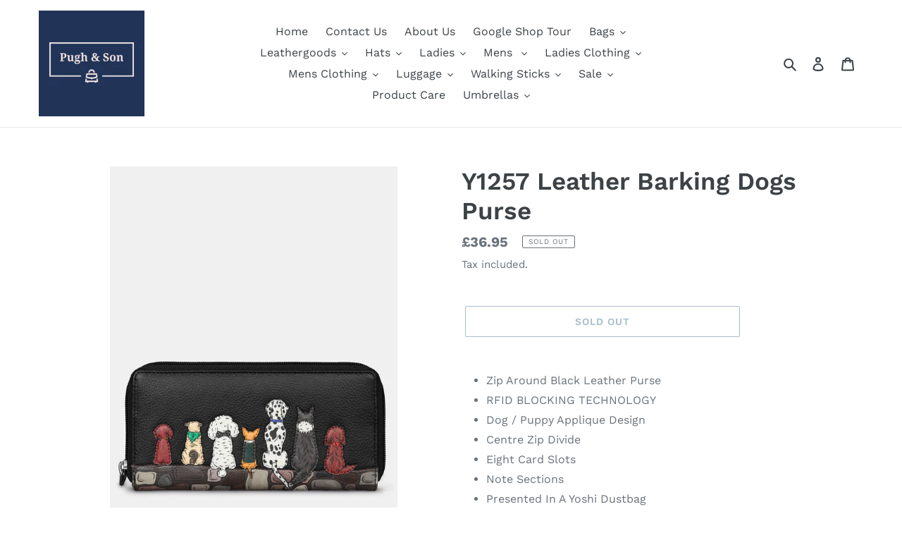

--- FILE ---
content_type: text/html; charset=utf-8
request_url: https://www.pughandson.com/products/yoshi-bark-to-bark-zip-round-leather-purse
body_size: 24008
content:
<!doctype html>
<html class="no-js" lang="en">
<head>
  <meta charset="utf-8">
  <meta http-equiv="X-UA-Compatible" content="IE=edge,chrome=1">
  <meta name="viewport" content="width=device-width,initial-scale=1">
  <meta name="theme-color" content="#557b97">
  <link rel="canonical" href="https://www.pughandson.com/products/yoshi-bark-to-bark-zip-round-leather-purse"><link rel="shortcut icon" href="//www.pughandson.com/cdn/shop/files/favicon_078056d7-5c4f-494f-b8f8-8de3eb2b8623_32x32.png?v=1614304210" type="image/png"><title>Y1257 Leather Barking Dogs Purse
&ndash; Pugh and Son</title><meta name="description" content="Zip Around Black Leather Purse RFID BLOCKING TECHNOLOGY Dog / Puppy Applique Design Centre Zip Divide Eight Card Slots Note Sections Presented In A Yoshi Dustbag Dimensions - W19.5 x H10 x D2.5 cm"><!-- /snippets/social-meta-tags.liquid -->




<meta property="og:site_name" content="Pugh and Son">
<meta property="og:url" content="https://www.pughandson.com/products/yoshi-bark-to-bark-zip-round-leather-purse">
<meta property="og:title" content="Y1257 Leather Barking Dogs Purse">
<meta property="og:type" content="product">
<meta property="og:description" content="Zip Around Black Leather Purse RFID BLOCKING TECHNOLOGY Dog / Puppy Applique Design Centre Zip Divide Eight Card Slots Note Sections Presented In A Yoshi Dustbag Dimensions - W19.5 x H10 x D2.5 cm">

  <meta property="og:price:amount" content="36.95">
  <meta property="og:price:currency" content="GBP">

<meta property="og:image" content="http://www.pughandson.com/cdn/shop/products/Y1257_DGPK-1_FRONT_1200x1200.jpg?v=1620463295"><meta property="og:image" content="http://www.pughandson.com/cdn/shop/products/Y1257_1_OVERHEAD2_4c0e4ee9-b42c-4c78-b3c7-5b0784ef031a_1200x1200.jpg?v=1620463295"><meta property="og:image" content="http://www.pughandson.com/cdn/shop/products/Y1257_DGPK-1_SIDE_1200x1200.jpg?v=1620463296">
<meta property="og:image:secure_url" content="https://www.pughandson.com/cdn/shop/products/Y1257_DGPK-1_FRONT_1200x1200.jpg?v=1620463295"><meta property="og:image:secure_url" content="https://www.pughandson.com/cdn/shop/products/Y1257_1_OVERHEAD2_4c0e4ee9-b42c-4c78-b3c7-5b0784ef031a_1200x1200.jpg?v=1620463295"><meta property="og:image:secure_url" content="https://www.pughandson.com/cdn/shop/products/Y1257_DGPK-1_SIDE_1200x1200.jpg?v=1620463296">


<meta name="twitter:card" content="summary_large_image">
<meta name="twitter:title" content="Y1257 Leather Barking Dogs Purse">
<meta name="twitter:description" content="Zip Around Black Leather Purse RFID BLOCKING TECHNOLOGY Dog / Puppy Applique Design Centre Zip Divide Eight Card Slots Note Sections Presented In A Yoshi Dustbag Dimensions - W19.5 x H10 x D2.5 cm">


  <link href="//www.pughandson.com/cdn/shop/t/1/assets/theme.scss.css?v=153841862766228827311766588951" rel="stylesheet" type="text/css" media="all" />

  <script>
    var theme = {
      breakpoints: {
        medium: 750,
        large: 990,
        widescreen: 1400
      },
      strings: {
        addToCart: "Add to cart",
        soldOut: "Sold out",
        unavailable: "Unavailable",
        regularPrice: "Regular price",
        salePrice: "Sale price",
        sale: "Sale",
        fromLowestPrice: "from [price]",
        vendor: "Vendor",
        showMore: "Show More",
        showLess: "Show Less",
        searchFor: "Search for",
        addressError: "Error looking up that address",
        addressNoResults: "No results for that address",
        addressQueryLimit: "You have exceeded the Google API usage limit. Consider upgrading to a \u003ca href=\"https:\/\/developers.google.com\/maps\/premium\/usage-limits\"\u003ePremium Plan\u003c\/a\u003e.",
        authError: "There was a problem authenticating your Google Maps account.",
        newWindow: "Opens in a new window.",
        external: "Opens external website.",
        newWindowExternal: "Opens external website in a new window.",
        removeLabel: "Remove [product]",
        update: "Update",
        quantity: "Quantity",
        discountedTotal: "Discounted total",
        regularTotal: "Regular total",
        priceColumn: "See Price column for discount details.",
        quantityMinimumMessage: "Quantity must be 1 or more",
        cartError: "There was an error while updating your cart. Please try again.",
        removedItemMessage: "Removed \u003cspan class=\"cart__removed-product-details\"\u003e([quantity]) [link]\u003c\/span\u003e from your cart.",
        unitPrice: "Unit price",
        unitPriceSeparator: "per",
        oneCartCount: "1 item",
        otherCartCount: "[count] items",
        quantityLabel: "Quantity: [count]",
        products: "Products",
        loading: "Loading",
        number_of_results: "[result_number] of [results_count]",
        number_of_results_found: "[results_count] results found",
        one_result_found: "1 result found"
      },
      moneyFormat: "£{{amount}}",
      moneyFormatWithCurrency: "£{{amount}} GBP",
      settings: {
        predictiveSearchEnabled: true,
        predictiveSearchShowPrice: false,
        predictiveSearchShowVendor: false
      }
    }

    document.documentElement.className = document.documentElement.className.replace('no-js', 'js');
  </script><script src="//www.pughandson.com/cdn/shop/t/1/assets/lazysizes.js?v=94224023136283657951581066541" async="async"></script>
  <script src="//www.pughandson.com/cdn/shop/t/1/assets/vendor.js?v=85833464202832145531581066543" defer="defer"></script>
  <script src="//www.pughandson.com/cdn/shop/t/1/assets/theme.js?v=119588253000287256331581192943" defer="defer"></script>

  <script>window.performance && window.performance.mark && window.performance.mark('shopify.content_for_header.start');</script><meta id="shopify-digital-wallet" name="shopify-digital-wallet" content="/31630950444/digital_wallets/dialog">
<meta name="shopify-checkout-api-token" content="57b8f63b4eeac1067640c52567ec30e8">
<link rel="alternate" type="application/json+oembed" href="https://www.pughandson.com/products/yoshi-bark-to-bark-zip-round-leather-purse.oembed">
<script async="async" src="/checkouts/internal/preloads.js?locale=en-GB"></script>
<link rel="preconnect" href="https://shop.app" crossorigin="anonymous">
<script async="async" src="https://shop.app/checkouts/internal/preloads.js?locale=en-GB&shop_id=31630950444" crossorigin="anonymous"></script>
<script id="apple-pay-shop-capabilities" type="application/json">{"shopId":31630950444,"countryCode":"GB","currencyCode":"GBP","merchantCapabilities":["supports3DS"],"merchantId":"gid:\/\/shopify\/Shop\/31630950444","merchantName":"Pugh and Son","requiredBillingContactFields":["postalAddress","email"],"requiredShippingContactFields":["postalAddress","email"],"shippingType":"shipping","supportedNetworks":["visa","maestro","masterCard","amex","discover","elo"],"total":{"type":"pending","label":"Pugh and Son","amount":"1.00"},"shopifyPaymentsEnabled":true,"supportsSubscriptions":true}</script>
<script id="shopify-features" type="application/json">{"accessToken":"57b8f63b4eeac1067640c52567ec30e8","betas":["rich-media-storefront-analytics"],"domain":"www.pughandson.com","predictiveSearch":true,"shopId":31630950444,"locale":"en"}</script>
<script>var Shopify = Shopify || {};
Shopify.shop = "pugh-and-son.myshopify.com";
Shopify.locale = "en";
Shopify.currency = {"active":"GBP","rate":"1.0"};
Shopify.country = "GB";
Shopify.theme = {"name":"Debut","id":86199631916,"schema_name":"Debut","schema_version":"16.3.2","theme_store_id":796,"role":"main"};
Shopify.theme.handle = "null";
Shopify.theme.style = {"id":null,"handle":null};
Shopify.cdnHost = "www.pughandson.com/cdn";
Shopify.routes = Shopify.routes || {};
Shopify.routes.root = "/";</script>
<script type="module">!function(o){(o.Shopify=o.Shopify||{}).modules=!0}(window);</script>
<script>!function(o){function n(){var o=[];function n(){o.push(Array.prototype.slice.apply(arguments))}return n.q=o,n}var t=o.Shopify=o.Shopify||{};t.loadFeatures=n(),t.autoloadFeatures=n()}(window);</script>
<script>
  window.ShopifyPay = window.ShopifyPay || {};
  window.ShopifyPay.apiHost = "shop.app\/pay";
  window.ShopifyPay.redirectState = null;
</script>
<script id="shop-js-analytics" type="application/json">{"pageType":"product"}</script>
<script defer="defer" async type="module" src="//www.pughandson.com/cdn/shopifycloud/shop-js/modules/v2/client.init-shop-cart-sync_BT-GjEfc.en.esm.js"></script>
<script defer="defer" async type="module" src="//www.pughandson.com/cdn/shopifycloud/shop-js/modules/v2/chunk.common_D58fp_Oc.esm.js"></script>
<script defer="defer" async type="module" src="//www.pughandson.com/cdn/shopifycloud/shop-js/modules/v2/chunk.modal_xMitdFEc.esm.js"></script>
<script type="module">
  await import("//www.pughandson.com/cdn/shopifycloud/shop-js/modules/v2/client.init-shop-cart-sync_BT-GjEfc.en.esm.js");
await import("//www.pughandson.com/cdn/shopifycloud/shop-js/modules/v2/chunk.common_D58fp_Oc.esm.js");
await import("//www.pughandson.com/cdn/shopifycloud/shop-js/modules/v2/chunk.modal_xMitdFEc.esm.js");

  window.Shopify.SignInWithShop?.initShopCartSync?.({"fedCMEnabled":true,"windoidEnabled":true});

</script>
<script>
  window.Shopify = window.Shopify || {};
  if (!window.Shopify.featureAssets) window.Shopify.featureAssets = {};
  window.Shopify.featureAssets['shop-js'] = {"shop-cart-sync":["modules/v2/client.shop-cart-sync_DZOKe7Ll.en.esm.js","modules/v2/chunk.common_D58fp_Oc.esm.js","modules/v2/chunk.modal_xMitdFEc.esm.js"],"init-fed-cm":["modules/v2/client.init-fed-cm_B6oLuCjv.en.esm.js","modules/v2/chunk.common_D58fp_Oc.esm.js","modules/v2/chunk.modal_xMitdFEc.esm.js"],"shop-cash-offers":["modules/v2/client.shop-cash-offers_D2sdYoxE.en.esm.js","modules/v2/chunk.common_D58fp_Oc.esm.js","modules/v2/chunk.modal_xMitdFEc.esm.js"],"shop-login-button":["modules/v2/client.shop-login-button_QeVjl5Y3.en.esm.js","modules/v2/chunk.common_D58fp_Oc.esm.js","modules/v2/chunk.modal_xMitdFEc.esm.js"],"pay-button":["modules/v2/client.pay-button_DXTOsIq6.en.esm.js","modules/v2/chunk.common_D58fp_Oc.esm.js","modules/v2/chunk.modal_xMitdFEc.esm.js"],"shop-button":["modules/v2/client.shop-button_DQZHx9pm.en.esm.js","modules/v2/chunk.common_D58fp_Oc.esm.js","modules/v2/chunk.modal_xMitdFEc.esm.js"],"avatar":["modules/v2/client.avatar_BTnouDA3.en.esm.js"],"init-windoid":["modules/v2/client.init-windoid_CR1B-cfM.en.esm.js","modules/v2/chunk.common_D58fp_Oc.esm.js","modules/v2/chunk.modal_xMitdFEc.esm.js"],"init-shop-for-new-customer-accounts":["modules/v2/client.init-shop-for-new-customer-accounts_C_vY_xzh.en.esm.js","modules/v2/client.shop-login-button_QeVjl5Y3.en.esm.js","modules/v2/chunk.common_D58fp_Oc.esm.js","modules/v2/chunk.modal_xMitdFEc.esm.js"],"init-shop-email-lookup-coordinator":["modules/v2/client.init-shop-email-lookup-coordinator_BI7n9ZSv.en.esm.js","modules/v2/chunk.common_D58fp_Oc.esm.js","modules/v2/chunk.modal_xMitdFEc.esm.js"],"init-shop-cart-sync":["modules/v2/client.init-shop-cart-sync_BT-GjEfc.en.esm.js","modules/v2/chunk.common_D58fp_Oc.esm.js","modules/v2/chunk.modal_xMitdFEc.esm.js"],"shop-toast-manager":["modules/v2/client.shop-toast-manager_DiYdP3xc.en.esm.js","modules/v2/chunk.common_D58fp_Oc.esm.js","modules/v2/chunk.modal_xMitdFEc.esm.js"],"init-customer-accounts":["modules/v2/client.init-customer-accounts_D9ZNqS-Q.en.esm.js","modules/v2/client.shop-login-button_QeVjl5Y3.en.esm.js","modules/v2/chunk.common_D58fp_Oc.esm.js","modules/v2/chunk.modal_xMitdFEc.esm.js"],"init-customer-accounts-sign-up":["modules/v2/client.init-customer-accounts-sign-up_iGw4briv.en.esm.js","modules/v2/client.shop-login-button_QeVjl5Y3.en.esm.js","modules/v2/chunk.common_D58fp_Oc.esm.js","modules/v2/chunk.modal_xMitdFEc.esm.js"],"shop-follow-button":["modules/v2/client.shop-follow-button_CqMgW2wH.en.esm.js","modules/v2/chunk.common_D58fp_Oc.esm.js","modules/v2/chunk.modal_xMitdFEc.esm.js"],"checkout-modal":["modules/v2/client.checkout-modal_xHeaAweL.en.esm.js","modules/v2/chunk.common_D58fp_Oc.esm.js","modules/v2/chunk.modal_xMitdFEc.esm.js"],"shop-login":["modules/v2/client.shop-login_D91U-Q7h.en.esm.js","modules/v2/chunk.common_D58fp_Oc.esm.js","modules/v2/chunk.modal_xMitdFEc.esm.js"],"lead-capture":["modules/v2/client.lead-capture_BJmE1dJe.en.esm.js","modules/v2/chunk.common_D58fp_Oc.esm.js","modules/v2/chunk.modal_xMitdFEc.esm.js"],"payment-terms":["modules/v2/client.payment-terms_Ci9AEqFq.en.esm.js","modules/v2/chunk.common_D58fp_Oc.esm.js","modules/v2/chunk.modal_xMitdFEc.esm.js"]};
</script>
<script>(function() {
  var isLoaded = false;
  function asyncLoad() {
    if (isLoaded) return;
    isLoaded = true;
    var urls = ["https:\/\/size-guides.esc-apps-cdn.com\/1739196788-app.pugh-and-son.myshopify.com.js?shop=pugh-and-son.myshopify.com"];
    for (var i = 0; i < urls.length; i++) {
      var s = document.createElement('script');
      s.type = 'text/javascript';
      s.async = true;
      s.src = urls[i];
      var x = document.getElementsByTagName('script')[0];
      x.parentNode.insertBefore(s, x);
    }
  };
  if(window.attachEvent) {
    window.attachEvent('onload', asyncLoad);
  } else {
    window.addEventListener('load', asyncLoad, false);
  }
})();</script>
<script id="__st">var __st={"a":31630950444,"offset":0,"reqid":"e013a516-1496-42c6-9bf9-0624ded002fa-1769125492","pageurl":"www.pughandson.com\/products\/yoshi-bark-to-bark-zip-round-leather-purse","u":"55b9931e07f0","p":"product","rtyp":"product","rid":6689544732839};</script>
<script>window.ShopifyPaypalV4VisibilityTracking = true;</script>
<script id="captcha-bootstrap">!function(){'use strict';const t='contact',e='account',n='new_comment',o=[[t,t],['blogs',n],['comments',n],[t,'customer']],c=[[e,'customer_login'],[e,'guest_login'],[e,'recover_customer_password'],[e,'create_customer']],r=t=>t.map((([t,e])=>`form[action*='/${t}']:not([data-nocaptcha='true']) input[name='form_type'][value='${e}']`)).join(','),a=t=>()=>t?[...document.querySelectorAll(t)].map((t=>t.form)):[];function s(){const t=[...o],e=r(t);return a(e)}const i='password',u='form_key',d=['recaptcha-v3-token','g-recaptcha-response','h-captcha-response',i],f=()=>{try{return window.sessionStorage}catch{return}},m='__shopify_v',_=t=>t.elements[u];function p(t,e,n=!1){try{const o=window.sessionStorage,c=JSON.parse(o.getItem(e)),{data:r}=function(t){const{data:e,action:n}=t;return t[m]||n?{data:e,action:n}:{data:t,action:n}}(c);for(const[e,n]of Object.entries(r))t.elements[e]&&(t.elements[e].value=n);n&&o.removeItem(e)}catch(o){console.error('form repopulation failed',{error:o})}}const l='form_type',E='cptcha';function T(t){t.dataset[E]=!0}const w=window,h=w.document,L='Shopify',v='ce_forms',y='captcha';let A=!1;((t,e)=>{const n=(g='f06e6c50-85a8-45c8-87d0-21a2b65856fe',I='https://cdn.shopify.com/shopifycloud/storefront-forms-hcaptcha/ce_storefront_forms_captcha_hcaptcha.v1.5.2.iife.js',D={infoText:'Protected by hCaptcha',privacyText:'Privacy',termsText:'Terms'},(t,e,n)=>{const o=w[L][v],c=o.bindForm;if(c)return c(t,g,e,D).then(n);var r;o.q.push([[t,g,e,D],n]),r=I,A||(h.body.append(Object.assign(h.createElement('script'),{id:'captcha-provider',async:!0,src:r})),A=!0)});var g,I,D;w[L]=w[L]||{},w[L][v]=w[L][v]||{},w[L][v].q=[],w[L][y]=w[L][y]||{},w[L][y].protect=function(t,e){n(t,void 0,e),T(t)},Object.freeze(w[L][y]),function(t,e,n,w,h,L){const[v,y,A,g]=function(t,e,n){const i=e?o:[],u=t?c:[],d=[...i,...u],f=r(d),m=r(i),_=r(d.filter((([t,e])=>n.includes(e))));return[a(f),a(m),a(_),s()]}(w,h,L),I=t=>{const e=t.target;return e instanceof HTMLFormElement?e:e&&e.form},D=t=>v().includes(t);t.addEventListener('submit',(t=>{const e=I(t);if(!e)return;const n=D(e)&&!e.dataset.hcaptchaBound&&!e.dataset.recaptchaBound,o=_(e),c=g().includes(e)&&(!o||!o.value);(n||c)&&t.preventDefault(),c&&!n&&(function(t){try{if(!f())return;!function(t){const e=f();if(!e)return;const n=_(t);if(!n)return;const o=n.value;o&&e.removeItem(o)}(t);const e=Array.from(Array(32),(()=>Math.random().toString(36)[2])).join('');!function(t,e){_(t)||t.append(Object.assign(document.createElement('input'),{type:'hidden',name:u})),t.elements[u].value=e}(t,e),function(t,e){const n=f();if(!n)return;const o=[...t.querySelectorAll(`input[type='${i}']`)].map((({name:t})=>t)),c=[...d,...o],r={};for(const[a,s]of new FormData(t).entries())c.includes(a)||(r[a]=s);n.setItem(e,JSON.stringify({[m]:1,action:t.action,data:r}))}(t,e)}catch(e){console.error('failed to persist form',e)}}(e),e.submit())}));const S=(t,e)=>{t&&!t.dataset[E]&&(n(t,e.some((e=>e===t))),T(t))};for(const o of['focusin','change'])t.addEventListener(o,(t=>{const e=I(t);D(e)&&S(e,y())}));const B=e.get('form_key'),M=e.get(l),P=B&&M;t.addEventListener('DOMContentLoaded',(()=>{const t=y();if(P)for(const e of t)e.elements[l].value===M&&p(e,B);[...new Set([...A(),...v().filter((t=>'true'===t.dataset.shopifyCaptcha))])].forEach((e=>S(e,t)))}))}(h,new URLSearchParams(w.location.search),n,t,e,['guest_login'])})(!0,!0)}();</script>
<script integrity="sha256-4kQ18oKyAcykRKYeNunJcIwy7WH5gtpwJnB7kiuLZ1E=" data-source-attribution="shopify.loadfeatures" defer="defer" src="//www.pughandson.com/cdn/shopifycloud/storefront/assets/storefront/load_feature-a0a9edcb.js" crossorigin="anonymous"></script>
<script crossorigin="anonymous" defer="defer" src="//www.pughandson.com/cdn/shopifycloud/storefront/assets/shopify_pay/storefront-65b4c6d7.js?v=20250812"></script>
<script data-source-attribution="shopify.dynamic_checkout.dynamic.init">var Shopify=Shopify||{};Shopify.PaymentButton=Shopify.PaymentButton||{isStorefrontPortableWallets:!0,init:function(){window.Shopify.PaymentButton.init=function(){};var t=document.createElement("script");t.src="https://www.pughandson.com/cdn/shopifycloud/portable-wallets/latest/portable-wallets.en.js",t.type="module",document.head.appendChild(t)}};
</script>
<script data-source-attribution="shopify.dynamic_checkout.buyer_consent">
  function portableWalletsHideBuyerConsent(e){var t=document.getElementById("shopify-buyer-consent"),n=document.getElementById("shopify-subscription-policy-button");t&&n&&(t.classList.add("hidden"),t.setAttribute("aria-hidden","true"),n.removeEventListener("click",e))}function portableWalletsShowBuyerConsent(e){var t=document.getElementById("shopify-buyer-consent"),n=document.getElementById("shopify-subscription-policy-button");t&&n&&(t.classList.remove("hidden"),t.removeAttribute("aria-hidden"),n.addEventListener("click",e))}window.Shopify?.PaymentButton&&(window.Shopify.PaymentButton.hideBuyerConsent=portableWalletsHideBuyerConsent,window.Shopify.PaymentButton.showBuyerConsent=portableWalletsShowBuyerConsent);
</script>
<script>
  function portableWalletsCleanup(e){e&&e.src&&console.error("Failed to load portable wallets script "+e.src);var t=document.querySelectorAll("shopify-accelerated-checkout .shopify-payment-button__skeleton, shopify-accelerated-checkout-cart .wallet-cart-button__skeleton"),e=document.getElementById("shopify-buyer-consent");for(let e=0;e<t.length;e++)t[e].remove();e&&e.remove()}function portableWalletsNotLoadedAsModule(e){e instanceof ErrorEvent&&"string"==typeof e.message&&e.message.includes("import.meta")&&"string"==typeof e.filename&&e.filename.includes("portable-wallets")&&(window.removeEventListener("error",portableWalletsNotLoadedAsModule),window.Shopify.PaymentButton.failedToLoad=e,"loading"===document.readyState?document.addEventListener("DOMContentLoaded",window.Shopify.PaymentButton.init):window.Shopify.PaymentButton.init())}window.addEventListener("error",portableWalletsNotLoadedAsModule);
</script>

<script type="module" src="https://www.pughandson.com/cdn/shopifycloud/portable-wallets/latest/portable-wallets.en.js" onError="portableWalletsCleanup(this)" crossorigin="anonymous"></script>
<script nomodule>
  document.addEventListener("DOMContentLoaded", portableWalletsCleanup);
</script>

<link id="shopify-accelerated-checkout-styles" rel="stylesheet" media="screen" href="https://www.pughandson.com/cdn/shopifycloud/portable-wallets/latest/accelerated-checkout-backwards-compat.css" crossorigin="anonymous">
<style id="shopify-accelerated-checkout-cart">
        #shopify-buyer-consent {
  margin-top: 1em;
  display: inline-block;
  width: 100%;
}

#shopify-buyer-consent.hidden {
  display: none;
}

#shopify-subscription-policy-button {
  background: none;
  border: none;
  padding: 0;
  text-decoration: underline;
  font-size: inherit;
  cursor: pointer;
}

#shopify-subscription-policy-button::before {
  box-shadow: none;
}

      </style>

<script>window.performance && window.performance.mark && window.performance.mark('shopify.content_for_header.end');</script>
<link href="https://monorail-edge.shopifysvc.com" rel="dns-prefetch">
<script>(function(){if ("sendBeacon" in navigator && "performance" in window) {try {var session_token_from_headers = performance.getEntriesByType('navigation')[0].serverTiming.find(x => x.name == '_s').description;} catch {var session_token_from_headers = undefined;}var session_cookie_matches = document.cookie.match(/_shopify_s=([^;]*)/);var session_token_from_cookie = session_cookie_matches && session_cookie_matches.length === 2 ? session_cookie_matches[1] : "";var session_token = session_token_from_headers || session_token_from_cookie || "";function handle_abandonment_event(e) {var entries = performance.getEntries().filter(function(entry) {return /monorail-edge.shopifysvc.com/.test(entry.name);});if (!window.abandonment_tracked && entries.length === 0) {window.abandonment_tracked = true;var currentMs = Date.now();var navigation_start = performance.timing.navigationStart;var payload = {shop_id: 31630950444,url: window.location.href,navigation_start,duration: currentMs - navigation_start,session_token,page_type: "product"};window.navigator.sendBeacon("https://monorail-edge.shopifysvc.com/v1/produce", JSON.stringify({schema_id: "online_store_buyer_site_abandonment/1.1",payload: payload,metadata: {event_created_at_ms: currentMs,event_sent_at_ms: currentMs}}));}}window.addEventListener('pagehide', handle_abandonment_event);}}());</script>
<script id="web-pixels-manager-setup">(function e(e,d,r,n,o){if(void 0===o&&(o={}),!Boolean(null===(a=null===(i=window.Shopify)||void 0===i?void 0:i.analytics)||void 0===a?void 0:a.replayQueue)){var i,a;window.Shopify=window.Shopify||{};var t=window.Shopify;t.analytics=t.analytics||{};var s=t.analytics;s.replayQueue=[],s.publish=function(e,d,r){return s.replayQueue.push([e,d,r]),!0};try{self.performance.mark("wpm:start")}catch(e){}var l=function(){var e={modern:/Edge?\/(1{2}[4-9]|1[2-9]\d|[2-9]\d{2}|\d{4,})\.\d+(\.\d+|)|Firefox\/(1{2}[4-9]|1[2-9]\d|[2-9]\d{2}|\d{4,})\.\d+(\.\d+|)|Chrom(ium|e)\/(9{2}|\d{3,})\.\d+(\.\d+|)|(Maci|X1{2}).+ Version\/(15\.\d+|(1[6-9]|[2-9]\d|\d{3,})\.\d+)([,.]\d+|)( \(\w+\)|)( Mobile\/\w+|) Safari\/|Chrome.+OPR\/(9{2}|\d{3,})\.\d+\.\d+|(CPU[ +]OS|iPhone[ +]OS|CPU[ +]iPhone|CPU IPhone OS|CPU iPad OS)[ +]+(15[._]\d+|(1[6-9]|[2-9]\d|\d{3,})[._]\d+)([._]\d+|)|Android:?[ /-](13[3-9]|1[4-9]\d|[2-9]\d{2}|\d{4,})(\.\d+|)(\.\d+|)|Android.+Firefox\/(13[5-9]|1[4-9]\d|[2-9]\d{2}|\d{4,})\.\d+(\.\d+|)|Android.+Chrom(ium|e)\/(13[3-9]|1[4-9]\d|[2-9]\d{2}|\d{4,})\.\d+(\.\d+|)|SamsungBrowser\/([2-9]\d|\d{3,})\.\d+/,legacy:/Edge?\/(1[6-9]|[2-9]\d|\d{3,})\.\d+(\.\d+|)|Firefox\/(5[4-9]|[6-9]\d|\d{3,})\.\d+(\.\d+|)|Chrom(ium|e)\/(5[1-9]|[6-9]\d|\d{3,})\.\d+(\.\d+|)([\d.]+$|.*Safari\/(?![\d.]+ Edge\/[\d.]+$))|(Maci|X1{2}).+ Version\/(10\.\d+|(1[1-9]|[2-9]\d|\d{3,})\.\d+)([,.]\d+|)( \(\w+\)|)( Mobile\/\w+|) Safari\/|Chrome.+OPR\/(3[89]|[4-9]\d|\d{3,})\.\d+\.\d+|(CPU[ +]OS|iPhone[ +]OS|CPU[ +]iPhone|CPU IPhone OS|CPU iPad OS)[ +]+(10[._]\d+|(1[1-9]|[2-9]\d|\d{3,})[._]\d+)([._]\d+|)|Android:?[ /-](13[3-9]|1[4-9]\d|[2-9]\d{2}|\d{4,})(\.\d+|)(\.\d+|)|Mobile Safari.+OPR\/([89]\d|\d{3,})\.\d+\.\d+|Android.+Firefox\/(13[5-9]|1[4-9]\d|[2-9]\d{2}|\d{4,})\.\d+(\.\d+|)|Android.+Chrom(ium|e)\/(13[3-9]|1[4-9]\d|[2-9]\d{2}|\d{4,})\.\d+(\.\d+|)|Android.+(UC? ?Browser|UCWEB|U3)[ /]?(15\.([5-9]|\d{2,})|(1[6-9]|[2-9]\d|\d{3,})\.\d+)\.\d+|SamsungBrowser\/(5\.\d+|([6-9]|\d{2,})\.\d+)|Android.+MQ{2}Browser\/(14(\.(9|\d{2,})|)|(1[5-9]|[2-9]\d|\d{3,})(\.\d+|))(\.\d+|)|K[Aa][Ii]OS\/(3\.\d+|([4-9]|\d{2,})\.\d+)(\.\d+|)/},d=e.modern,r=e.legacy,n=navigator.userAgent;return n.match(d)?"modern":n.match(r)?"legacy":"unknown"}(),u="modern"===l?"modern":"legacy",c=(null!=n?n:{modern:"",legacy:""})[u],f=function(e){return[e.baseUrl,"/wpm","/b",e.hashVersion,"modern"===e.buildTarget?"m":"l",".js"].join("")}({baseUrl:d,hashVersion:r,buildTarget:u}),m=function(e){var d=e.version,r=e.bundleTarget,n=e.surface,o=e.pageUrl,i=e.monorailEndpoint;return{emit:function(e){var a=e.status,t=e.errorMsg,s=(new Date).getTime(),l=JSON.stringify({metadata:{event_sent_at_ms:s},events:[{schema_id:"web_pixels_manager_load/3.1",payload:{version:d,bundle_target:r,page_url:o,status:a,surface:n,error_msg:t},metadata:{event_created_at_ms:s}}]});if(!i)return console&&console.warn&&console.warn("[Web Pixels Manager] No Monorail endpoint provided, skipping logging."),!1;try{return self.navigator.sendBeacon.bind(self.navigator)(i,l)}catch(e){}var u=new XMLHttpRequest;try{return u.open("POST",i,!0),u.setRequestHeader("Content-Type","text/plain"),u.send(l),!0}catch(e){return console&&console.warn&&console.warn("[Web Pixels Manager] Got an unhandled error while logging to Monorail."),!1}}}}({version:r,bundleTarget:l,surface:e.surface,pageUrl:self.location.href,monorailEndpoint:e.monorailEndpoint});try{o.browserTarget=l,function(e){var d=e.src,r=e.async,n=void 0===r||r,o=e.onload,i=e.onerror,a=e.sri,t=e.scriptDataAttributes,s=void 0===t?{}:t,l=document.createElement("script"),u=document.querySelector("head"),c=document.querySelector("body");if(l.async=n,l.src=d,a&&(l.integrity=a,l.crossOrigin="anonymous"),s)for(var f in s)if(Object.prototype.hasOwnProperty.call(s,f))try{l.dataset[f]=s[f]}catch(e){}if(o&&l.addEventListener("load",o),i&&l.addEventListener("error",i),u)u.appendChild(l);else{if(!c)throw new Error("Did not find a head or body element to append the script");c.appendChild(l)}}({src:f,async:!0,onload:function(){if(!function(){var e,d;return Boolean(null===(d=null===(e=window.Shopify)||void 0===e?void 0:e.analytics)||void 0===d?void 0:d.initialized)}()){var d=window.webPixelsManager.init(e)||void 0;if(d){var r=window.Shopify.analytics;r.replayQueue.forEach((function(e){var r=e[0],n=e[1],o=e[2];d.publishCustomEvent(r,n,o)})),r.replayQueue=[],r.publish=d.publishCustomEvent,r.visitor=d.visitor,r.initialized=!0}}},onerror:function(){return m.emit({status:"failed",errorMsg:"".concat(f," has failed to load")})},sri:function(e){var d=/^sha384-[A-Za-z0-9+/=]+$/;return"string"==typeof e&&d.test(e)}(c)?c:"",scriptDataAttributes:o}),m.emit({status:"loading"})}catch(e){m.emit({status:"failed",errorMsg:(null==e?void 0:e.message)||"Unknown error"})}}})({shopId: 31630950444,storefrontBaseUrl: "https://www.pughandson.com",extensionsBaseUrl: "https://extensions.shopifycdn.com/cdn/shopifycloud/web-pixels-manager",monorailEndpoint: "https://monorail-edge.shopifysvc.com/unstable/produce_batch",surface: "storefront-renderer",enabledBetaFlags: ["2dca8a86"],webPixelsConfigList: [{"id":"216334571","configuration":"{\"pixel_id\":\"1787037341426632\",\"pixel_type\":\"facebook_pixel\",\"metaapp_system_user_token\":\"-\"}","eventPayloadVersion":"v1","runtimeContext":"OPEN","scriptVersion":"ca16bc87fe92b6042fbaa3acc2fbdaa6","type":"APP","apiClientId":2329312,"privacyPurposes":["ANALYTICS","MARKETING","SALE_OF_DATA"],"dataSharingAdjustments":{"protectedCustomerApprovalScopes":["read_customer_address","read_customer_email","read_customer_name","read_customer_personal_data","read_customer_phone"]}},{"id":"150143356","eventPayloadVersion":"v1","runtimeContext":"LAX","scriptVersion":"1","type":"CUSTOM","privacyPurposes":["MARKETING"],"name":"Meta pixel (migrated)"},{"id":"181109116","eventPayloadVersion":"v1","runtimeContext":"LAX","scriptVersion":"1","type":"CUSTOM","privacyPurposes":["ANALYTICS"],"name":"Google Analytics tag (migrated)"},{"id":"shopify-app-pixel","configuration":"{}","eventPayloadVersion":"v1","runtimeContext":"STRICT","scriptVersion":"0450","apiClientId":"shopify-pixel","type":"APP","privacyPurposes":["ANALYTICS","MARKETING"]},{"id":"shopify-custom-pixel","eventPayloadVersion":"v1","runtimeContext":"LAX","scriptVersion":"0450","apiClientId":"shopify-pixel","type":"CUSTOM","privacyPurposes":["ANALYTICS","MARKETING"]}],isMerchantRequest: false,initData: {"shop":{"name":"Pugh and Son","paymentSettings":{"currencyCode":"GBP"},"myshopifyDomain":"pugh-and-son.myshopify.com","countryCode":"GB","storefrontUrl":"https:\/\/www.pughandson.com"},"customer":null,"cart":null,"checkout":null,"productVariants":[{"price":{"amount":36.95,"currencyCode":"GBP"},"product":{"title":"Y1257 Leather Barking Dogs Purse","vendor":"Lichfield Leather","id":"6689544732839","untranslatedTitle":"Y1257 Leather Barking Dogs Purse","url":"\/products\/yoshi-bark-to-bark-zip-round-leather-purse","type":"Picture Small Leathers"},"id":"39924346355879","image":{"src":"\/\/www.pughandson.com\/cdn\/shop\/products\/Y1257_DGPK-1_FRONT.jpg?v=1620463295"},"sku":"Y1257 DGPK 1","title":"Default Title","untranslatedTitle":"Default Title"}],"purchasingCompany":null},},"https://www.pughandson.com/cdn","fcfee988w5aeb613cpc8e4bc33m6693e112",{"modern":"","legacy":""},{"shopId":"31630950444","storefrontBaseUrl":"https:\/\/www.pughandson.com","extensionBaseUrl":"https:\/\/extensions.shopifycdn.com\/cdn\/shopifycloud\/web-pixels-manager","surface":"storefront-renderer","enabledBetaFlags":"[\"2dca8a86\"]","isMerchantRequest":"false","hashVersion":"fcfee988w5aeb613cpc8e4bc33m6693e112","publish":"custom","events":"[[\"page_viewed\",{}],[\"product_viewed\",{\"productVariant\":{\"price\":{\"amount\":36.95,\"currencyCode\":\"GBP\"},\"product\":{\"title\":\"Y1257 Leather Barking Dogs Purse\",\"vendor\":\"Lichfield Leather\",\"id\":\"6689544732839\",\"untranslatedTitle\":\"Y1257 Leather Barking Dogs Purse\",\"url\":\"\/products\/yoshi-bark-to-bark-zip-round-leather-purse\",\"type\":\"Picture Small Leathers\"},\"id\":\"39924346355879\",\"image\":{\"src\":\"\/\/www.pughandson.com\/cdn\/shop\/products\/Y1257_DGPK-1_FRONT.jpg?v=1620463295\"},\"sku\":\"Y1257 DGPK 1\",\"title\":\"Default Title\",\"untranslatedTitle\":\"Default Title\"}}]]"});</script><script>
  window.ShopifyAnalytics = window.ShopifyAnalytics || {};
  window.ShopifyAnalytics.meta = window.ShopifyAnalytics.meta || {};
  window.ShopifyAnalytics.meta.currency = 'GBP';
  var meta = {"product":{"id":6689544732839,"gid":"gid:\/\/shopify\/Product\/6689544732839","vendor":"Lichfield Leather","type":"Picture Small Leathers","handle":"yoshi-bark-to-bark-zip-round-leather-purse","variants":[{"id":39924346355879,"price":3695,"name":"Y1257 Leather Barking Dogs Purse","public_title":null,"sku":"Y1257 DGPK 1"}],"remote":false},"page":{"pageType":"product","resourceType":"product","resourceId":6689544732839,"requestId":"e013a516-1496-42c6-9bf9-0624ded002fa-1769125492"}};
  for (var attr in meta) {
    window.ShopifyAnalytics.meta[attr] = meta[attr];
  }
</script>
<script class="analytics">
  (function () {
    var customDocumentWrite = function(content) {
      var jquery = null;

      if (window.jQuery) {
        jquery = window.jQuery;
      } else if (window.Checkout && window.Checkout.$) {
        jquery = window.Checkout.$;
      }

      if (jquery) {
        jquery('body').append(content);
      }
    };

    var hasLoggedConversion = function(token) {
      if (token) {
        return document.cookie.indexOf('loggedConversion=' + token) !== -1;
      }
      return false;
    }

    var setCookieIfConversion = function(token) {
      if (token) {
        var twoMonthsFromNow = new Date(Date.now());
        twoMonthsFromNow.setMonth(twoMonthsFromNow.getMonth() + 2);

        document.cookie = 'loggedConversion=' + token + '; expires=' + twoMonthsFromNow;
      }
    }

    var trekkie = window.ShopifyAnalytics.lib = window.trekkie = window.trekkie || [];
    if (trekkie.integrations) {
      return;
    }
    trekkie.methods = [
      'identify',
      'page',
      'ready',
      'track',
      'trackForm',
      'trackLink'
    ];
    trekkie.factory = function(method) {
      return function() {
        var args = Array.prototype.slice.call(arguments);
        args.unshift(method);
        trekkie.push(args);
        return trekkie;
      };
    };
    for (var i = 0; i < trekkie.methods.length; i++) {
      var key = trekkie.methods[i];
      trekkie[key] = trekkie.factory(key);
    }
    trekkie.load = function(config) {
      trekkie.config = config || {};
      trekkie.config.initialDocumentCookie = document.cookie;
      var first = document.getElementsByTagName('script')[0];
      var script = document.createElement('script');
      script.type = 'text/javascript';
      script.onerror = function(e) {
        var scriptFallback = document.createElement('script');
        scriptFallback.type = 'text/javascript';
        scriptFallback.onerror = function(error) {
                var Monorail = {
      produce: function produce(monorailDomain, schemaId, payload) {
        var currentMs = new Date().getTime();
        var event = {
          schema_id: schemaId,
          payload: payload,
          metadata: {
            event_created_at_ms: currentMs,
            event_sent_at_ms: currentMs
          }
        };
        return Monorail.sendRequest("https://" + monorailDomain + "/v1/produce", JSON.stringify(event));
      },
      sendRequest: function sendRequest(endpointUrl, payload) {
        // Try the sendBeacon API
        if (window && window.navigator && typeof window.navigator.sendBeacon === 'function' && typeof window.Blob === 'function' && !Monorail.isIos12()) {
          var blobData = new window.Blob([payload], {
            type: 'text/plain'
          });

          if (window.navigator.sendBeacon(endpointUrl, blobData)) {
            return true;
          } // sendBeacon was not successful

        } // XHR beacon

        var xhr = new XMLHttpRequest();

        try {
          xhr.open('POST', endpointUrl);
          xhr.setRequestHeader('Content-Type', 'text/plain');
          xhr.send(payload);
        } catch (e) {
          console.log(e);
        }

        return false;
      },
      isIos12: function isIos12() {
        return window.navigator.userAgent.lastIndexOf('iPhone; CPU iPhone OS 12_') !== -1 || window.navigator.userAgent.lastIndexOf('iPad; CPU OS 12_') !== -1;
      }
    };
    Monorail.produce('monorail-edge.shopifysvc.com',
      'trekkie_storefront_load_errors/1.1',
      {shop_id: 31630950444,
      theme_id: 86199631916,
      app_name: "storefront",
      context_url: window.location.href,
      source_url: "//www.pughandson.com/cdn/s/trekkie.storefront.8d95595f799fbf7e1d32231b9a28fd43b70c67d3.min.js"});

        };
        scriptFallback.async = true;
        scriptFallback.src = '//www.pughandson.com/cdn/s/trekkie.storefront.8d95595f799fbf7e1d32231b9a28fd43b70c67d3.min.js';
        first.parentNode.insertBefore(scriptFallback, first);
      };
      script.async = true;
      script.src = '//www.pughandson.com/cdn/s/trekkie.storefront.8d95595f799fbf7e1d32231b9a28fd43b70c67d3.min.js';
      first.parentNode.insertBefore(script, first);
    };
    trekkie.load(
      {"Trekkie":{"appName":"storefront","development":false,"defaultAttributes":{"shopId":31630950444,"isMerchantRequest":null,"themeId":86199631916,"themeCityHash":"15731249390710929149","contentLanguage":"en","currency":"GBP","eventMetadataId":"7a856e0b-13e3-4a2b-b275-21cfac09a7e1"},"isServerSideCookieWritingEnabled":true,"monorailRegion":"shop_domain","enabledBetaFlags":["65f19447"]},"Session Attribution":{},"S2S":{"facebookCapiEnabled":true,"source":"trekkie-storefront-renderer","apiClientId":580111}}
    );

    var loaded = false;
    trekkie.ready(function() {
      if (loaded) return;
      loaded = true;

      window.ShopifyAnalytics.lib = window.trekkie;

      var originalDocumentWrite = document.write;
      document.write = customDocumentWrite;
      try { window.ShopifyAnalytics.merchantGoogleAnalytics.call(this); } catch(error) {};
      document.write = originalDocumentWrite;

      window.ShopifyAnalytics.lib.page(null,{"pageType":"product","resourceType":"product","resourceId":6689544732839,"requestId":"e013a516-1496-42c6-9bf9-0624ded002fa-1769125492","shopifyEmitted":true});

      var match = window.location.pathname.match(/checkouts\/(.+)\/(thank_you|post_purchase)/)
      var token = match? match[1]: undefined;
      if (!hasLoggedConversion(token)) {
        setCookieIfConversion(token);
        window.ShopifyAnalytics.lib.track("Viewed Product",{"currency":"GBP","variantId":39924346355879,"productId":6689544732839,"productGid":"gid:\/\/shopify\/Product\/6689544732839","name":"Y1257 Leather Barking Dogs Purse","price":"36.95","sku":"Y1257 DGPK 1","brand":"Lichfield Leather","variant":null,"category":"Picture Small Leathers","nonInteraction":true,"remote":false},undefined,undefined,{"shopifyEmitted":true});
      window.ShopifyAnalytics.lib.track("monorail:\/\/trekkie_storefront_viewed_product\/1.1",{"currency":"GBP","variantId":39924346355879,"productId":6689544732839,"productGid":"gid:\/\/shopify\/Product\/6689544732839","name":"Y1257 Leather Barking Dogs Purse","price":"36.95","sku":"Y1257 DGPK 1","brand":"Lichfield Leather","variant":null,"category":"Picture Small Leathers","nonInteraction":true,"remote":false,"referer":"https:\/\/www.pughandson.com\/products\/yoshi-bark-to-bark-zip-round-leather-purse"});
      }
    });


        var eventsListenerScript = document.createElement('script');
        eventsListenerScript.async = true;
        eventsListenerScript.src = "//www.pughandson.com/cdn/shopifycloud/storefront/assets/shop_events_listener-3da45d37.js";
        document.getElementsByTagName('head')[0].appendChild(eventsListenerScript);

})();</script>
  <script>
  if (!window.ga || (window.ga && typeof window.ga !== 'function')) {
    window.ga = function ga() {
      (window.ga.q = window.ga.q || []).push(arguments);
      if (window.Shopify && window.Shopify.analytics && typeof window.Shopify.analytics.publish === 'function') {
        window.Shopify.analytics.publish("ga_stub_called", {}, {sendTo: "google_osp_migration"});
      }
      console.error("Shopify's Google Analytics stub called with:", Array.from(arguments), "\nSee https://help.shopify.com/manual/promoting-marketing/pixels/pixel-migration#google for more information.");
    };
    if (window.Shopify && window.Shopify.analytics && typeof window.Shopify.analytics.publish === 'function') {
      window.Shopify.analytics.publish("ga_stub_initialized", {}, {sendTo: "google_osp_migration"});
    }
  }
</script>
<script
  defer
  src="https://www.pughandson.com/cdn/shopifycloud/perf-kit/shopify-perf-kit-3.0.4.min.js"
  data-application="storefront-renderer"
  data-shop-id="31630950444"
  data-render-region="gcp-us-east1"
  data-page-type="product"
  data-theme-instance-id="86199631916"
  data-theme-name="Debut"
  data-theme-version="16.3.2"
  data-monorail-region="shop_domain"
  data-resource-timing-sampling-rate="10"
  data-shs="true"
  data-shs-beacon="true"
  data-shs-export-with-fetch="true"
  data-shs-logs-sample-rate="1"
  data-shs-beacon-endpoint="https://www.pughandson.com/api/collect"
></script>
</head>

<body class="template-product">

  <a class="in-page-link visually-hidden skip-link" href="#MainContent">Skip to content</a><style data-shopify>

  .cart-popup {
    box-shadow: 1px 1px 10px 2px rgba(232, 233, 235, 0.5);
  }</style><div class="cart-popup-wrapper cart-popup-wrapper--hidden" role="dialog" aria-modal="true" aria-labelledby="CartPopupHeading" data-cart-popup-wrapper>
  <div class="cart-popup" data-cart-popup tabindex="-1">
    <div class="cart-popup__header">
      <h2 id="CartPopupHeading" class="cart-popup__heading">Just added to your cart</h2>
      <button class="cart-popup__close" aria-label="Close" data-cart-popup-close><svg aria-hidden="true" focusable="false" role="presentation" class="icon icon-close" viewBox="0 0 40 40"><path d="M23.868 20.015L39.117 4.78c1.11-1.108 1.11-2.77 0-3.877-1.109-1.108-2.773-1.108-3.882 0L19.986 16.137 4.737.904C3.628-.204 1.965-.204.856.904c-1.11 1.108-1.11 2.77 0 3.877l15.249 15.234L.855 35.248c-1.108 1.108-1.108 2.77 0 3.877.555.554 1.248.831 1.942.831s1.386-.277 1.94-.83l15.25-15.234 15.248 15.233c.555.554 1.248.831 1.941.831s1.387-.277 1.941-.83c1.11-1.109 1.11-2.77 0-3.878L23.868 20.015z" class="layer"/></svg></button>
    </div>
    <div class="cart-popup-item">
      <div class="cart-popup-item__image-wrapper hide" data-cart-popup-image-wrapper>
        <div class="cart-popup-item__image cart-popup-item__image--placeholder" data-cart-popup-image-placeholder>
          <div data-placeholder-size></div>
          <div class="placeholder-background placeholder-background--animation"></div>
        </div>
      </div>
      <div class="cart-popup-item__description">
        <div>
          <div class="cart-popup-item__title" data-cart-popup-title></div>
          <ul class="product-details" aria-label="Product details" data-cart-popup-product-details></ul>
        </div>
        <div class="cart-popup-item__quantity">
          <span class="visually-hidden" data-cart-popup-quantity-label></span>
          <span aria-hidden="true">Qty:</span>
          <span aria-hidden="true" data-cart-popup-quantity></span>
        </div>
      </div>
    </div>

    <a href="/cart" class="cart-popup__cta-link btn btn--secondary-accent">
      View cart (<span data-cart-popup-cart-quantity></span>)
    </a>

    <div class="cart-popup__dismiss">
      <button class="cart-popup__dismiss-button text-link text-link--accent" data-cart-popup-dismiss>
        Continue shopping
      </button>
    </div>
  </div>
</div>

<div id="shopify-section-header" class="shopify-section">

<div id="SearchDrawer" class="search-bar drawer drawer--top" role="dialog" aria-modal="true" aria-label="Search" data-predictive-search-drawer>
  <div class="search-bar__interior">
    <div class="search-form__container" data-search-form-container>
      <form class="search-form search-bar__form" action="/search" method="get" role="search">
        <div class="search-form__input-wrapper">
          <input
            type="text"
            name="q"
            placeholder="Search"
            role="combobox"
            aria-autocomplete="list"
            aria-owns="predictive-search-results"
            aria-expanded="false"
            aria-label="Search"
            aria-haspopup="listbox"
            class="search-form__input search-bar__input"
            data-predictive-search-drawer-input
          />
          <input type="hidden" name="options[prefix]" value="last" aria-hidden="true" />
          <div class="predictive-search-wrapper predictive-search-wrapper--drawer" data-predictive-search-mount="drawer"></div>
        </div>

        <button class="search-bar__submit search-form__submit"
          type="submit"
          data-search-form-submit>
          <svg aria-hidden="true" focusable="false" role="presentation" class="icon icon-search" viewBox="0 0 37 40"><path d="M35.6 36l-9.8-9.8c4.1-5.4 3.6-13.2-1.3-18.1-5.4-5.4-14.2-5.4-19.7 0-5.4 5.4-5.4 14.2 0 19.7 2.6 2.6 6.1 4.1 9.8 4.1 3 0 5.9-1 8.3-2.8l9.8 9.8c.4.4.9.6 1.4.6s1-.2 1.4-.6c.9-.9.9-2.1.1-2.9zm-20.9-8.2c-2.6 0-5.1-1-7-2.9-3.9-3.9-3.9-10.1 0-14C9.6 9 12.2 8 14.7 8s5.1 1 7 2.9c3.9 3.9 3.9 10.1 0 14-1.9 1.9-4.4 2.9-7 2.9z"/></svg>
          <span class="icon__fallback-text">Submit</span>
        </button>
      </form>

      <div class="search-bar__actions">
        <button type="button" class="btn--link search-bar__close js-drawer-close">
          <svg aria-hidden="true" focusable="false" role="presentation" class="icon icon-close" viewBox="0 0 40 40"><path d="M23.868 20.015L39.117 4.78c1.11-1.108 1.11-2.77 0-3.877-1.109-1.108-2.773-1.108-3.882 0L19.986 16.137 4.737.904C3.628-.204 1.965-.204.856.904c-1.11 1.108-1.11 2.77 0 3.877l15.249 15.234L.855 35.248c-1.108 1.108-1.108 2.77 0 3.877.555.554 1.248.831 1.942.831s1.386-.277 1.94-.83l15.25-15.234 15.248 15.233c.555.554 1.248.831 1.941.831s1.387-.277 1.941-.83c1.11-1.109 1.11-2.77 0-3.878L23.868 20.015z" class="layer"/></svg>
          <span class="icon__fallback-text">Close search</span>
        </button>
      </div>
    </div>
  </div>
</div>


<div data-section-id="header" data-section-type="header-section" data-header-section>
  

  <header class="site-header border-bottom logo--left" role="banner">
    <div class="grid grid--no-gutters grid--table site-header__mobile-nav">
      

      <div class="grid__item medium-up--one-quarter logo-align--left">
        
        
          <div class="h2 site-header__logo">
        
          
<a href="/" class="site-header__logo-image">
              
              <img class="lazyload js"
                   src="//www.pughandson.com/cdn/shop/files/logo_300x300.png?v=1614304210"
                   data-src="//www.pughandson.com/cdn/shop/files/logo_{width}x.png?v=1614304210"
                   data-widths="[180, 360, 540, 720, 900, 1080, 1296, 1512, 1728, 2048]"
                   data-aspectratio="1.0"
                   data-sizes="auto"
                   alt="Pugh and Son"
                   style="max-width: 150px">
              <noscript>
                
                <img src="//www.pughandson.com/cdn/shop/files/logo_150x.png?v=1614304210"
                     srcset="//www.pughandson.com/cdn/shop/files/logo_150x.png?v=1614304210 1x, //www.pughandson.com/cdn/shop/files/logo_150x@2x.png?v=1614304210 2x"
                     alt="Pugh and Son"
                     style="max-width: 150px;">
              </noscript>
            </a>
          
        
          </div>
        
      </div>

      
        <nav class="grid__item medium-up--one-half small--hide" id="AccessibleNav" role="navigation">
          
<ul class="site-nav list--inline" id="SiteNav">
  



    
      <li >
        <a href="/"
          class="site-nav__link site-nav__link--main"
          
        >
          <span class="site-nav__label">Home</span>
        </a>
      </li>
    
  



    
      <li >
        <a href="/pages/contact-us"
          class="site-nav__link site-nav__link--main"
          
        >
          <span class="site-nav__label">Contact Us</span>
        </a>
      </li>
    
  



    
      <li >
        <a href="/pages/about-us"
          class="site-nav__link site-nav__link--main"
          
        >
          <span class="site-nav__label">About Us</span>
        </a>
      </li>
    
  



    
      <li >
        <a href="https://goo.gl/maps/2AheSSCq7mndgYaW8"
          class="site-nav__link site-nav__link--main"
          
        >
          <span class="site-nav__label">Google Shop Tour</span>
        </a>
      </li>
    
  



    
      <li class="site-nav--has-dropdown" data-has-dropdowns>
        <button class="site-nav__link site-nav__link--main site-nav__link--button" type="button" aria-expanded="false" aria-controls="SiteNavLabel-bags">
          <span class="site-nav__label">Bags</span><svg aria-hidden="true" focusable="false" role="presentation" class="icon icon-chevron-down" viewBox="0 0 9 9"><path d="M8.542 2.558a.625.625 0 0 1 0 .884l-3.6 3.6a.626.626 0 0 1-.884 0l-3.6-3.6a.625.625 0 1 1 .884-.884L4.5 5.716l3.158-3.158a.625.625 0 0 1 .884 0z" fill="#fff"/></svg>
        </button>

        <div class="site-nav__dropdown" id="SiteNavLabel-bags">
          
            <ul>
              
                <li>
                  <a href="/collections/the-healthy-back-bag-co"
                  class="site-nav__link site-nav__child-link"
                  
                >
                    <span class="site-nav__label">The Healthy Back Bag</span>
                  </a>
                </li>
              
                <li>
                  <a href="/collections/leather-handbags"
                  class="site-nav__link site-nav__child-link"
                  
                >
                    <span class="site-nav__label">Leather Handbags</span>
                  </a>
                </li>
              
                <li>
                  <a href="/collections/picture-bags"
                  class="site-nav__link site-nav__child-link"
                  
                >
                    <span class="site-nav__label">Ladies Picture Applique Bags</span>
                  </a>
                </li>
              
                <li>
                  <a href="/collections/mens-bags"
                  class="site-nav__link site-nav__child-link"
                  
                >
                    <span class="site-nav__label">Leather Holdalls and Unisex Bags</span>
                  </a>
                </li>
              
                <li>
                  <a href="/collections/troop-canvas-bags"
                  class="site-nav__link site-nav__child-link"
                  
                >
                    <span class="site-nav__label">Troop Canvas Bags</span>
                  </a>
                </li>
              
                <li>
                  <a href="/collections/spirit-bag"
                  class="site-nav__link site-nav__child-link"
                  
                >
                    <span class="site-nav__label">Spirit Lightweight Bags</span>
                  </a>
                </li>
              
                <li>
                  <a href="/collections/david-jones"
                  class="site-nav__link site-nav__child-link site-nav__link--last"
                  
                >
                    <span class="site-nav__label">Non Leather Bags</span>
                  </a>
                </li>
              
            </ul>
          
        </div>
      </li>
    
  



    
      <li class="site-nav--has-dropdown" data-has-dropdowns>
        <button class="site-nav__link site-nav__link--main site-nav__link--button" type="button" aria-expanded="false" aria-controls="SiteNavLabel-leathergoods">
          <span class="site-nav__label">Leathergoods</span><svg aria-hidden="true" focusable="false" role="presentation" class="icon icon-chevron-down" viewBox="0 0 9 9"><path d="M8.542 2.558a.625.625 0 0 1 0 .884l-3.6 3.6a.626.626 0 0 1-.884 0l-3.6-3.6a.625.625 0 1 1 .884-.884L4.5 5.716l3.158-3.158a.625.625 0 0 1 .884 0z" fill="#fff"/></svg>
        </button>

        <div class="site-nav__dropdown" id="SiteNavLabel-leathergoods">
          
            <ul>
              
                <li>
                  <a href="/collections/secrid"
                  class="site-nav__link site-nav__child-link"
                  
                >
                    <span class="site-nav__label">Secrid Brand Wallets</span>
                  </a>
                </li>
              
                <li>
                  <a href="/collections/ladies-coin-purses"
                  class="site-nav__link site-nav__child-link"
                  
                >
                    <span class="site-nav__label">Ladies Coin Purses</span>
                  </a>
                </li>
              
                <li>
                  <a href="/collections/mens-purses"
                  class="site-nav__link site-nav__child-link"
                  
                >
                    <span class="site-nav__label">Mens Purses</span>
                  </a>
                </li>
              
                <li>
                  <a href="/collections/picture-purses"
                  class="site-nav__link site-nav__child-link"
                  
                >
                    <span class="site-nav__label">Picture Small Leather Items</span>
                  </a>
                </li>
              
                <li>
                  <a href="/collections/cheque-book-holder"
                  class="site-nav__link site-nav__child-link"
                  
                >
                    <span class="site-nav__label">Cheque Book Holder</span>
                  </a>
                </li>
              
                <li>
                  <a href="/collections/credit-card-cases"
                  class="site-nav__link site-nav__child-link"
                  
                >
                    <span class="site-nav__label">Credit Card Cases</span>
                  </a>
                </li>
              
                <li>
                  <a href="/collections/key-cases"
                  class="site-nav__link site-nav__child-link"
                  
                >
                    <span class="site-nav__label">Key Cases</span>
                  </a>
                </li>
              
                <li>
                  <a href="/collections/key-rings"
                  class="site-nav__link site-nav__child-link"
                  
                >
                    <span class="site-nav__label">Key Rings</span>
                  </a>
                </li>
              
                <li>
                  <a href="/collections/ladies-purse-wallets"
                  class="site-nav__link site-nav__child-link"
                  
                >
                    <span class="site-nav__label">Ladies Purse/Wallets</span>
                  </a>
                </li>
              
                <li>
                  <a href="/collections/mens-picture-notecases"
                  class="site-nav__link site-nav__child-link"
                  
                >
                    <span class="site-nav__label">Mens Picture Notecases</span>
                  </a>
                </li>
              
                <li>
                  <a href="/collections/mens-wallets-notecases"
                  class="site-nav__link site-nav__child-link"
                  
                >
                    <span class="site-nav__label">Mens Wallets &amp; Notecases</span>
                  </a>
                </li>
              
                <li>
                  <a href="/collections/passports-and-travel-wallet"
                  class="site-nav__link site-nav__child-link"
                  
                >
                    <span class="site-nav__label">Passports &amp; Travel Wallets</span>
                  </a>
                </li>
              
                <li>
                  <a href="/collections/spectacle-cases"
                  class="site-nav__link site-nav__child-link"
                  
                >
                    <span class="site-nav__label">Spectacle &amp; Pencil Cases</span>
                  </a>
                </li>
              
                <li>
                  <a href="/collections/tobacco-pouch"
                  class="site-nav__link site-nav__child-link"
                  
                >
                    <span class="site-nav__label">Tobacco Pouch</span>
                  </a>
                </li>
              
                <li>
                  <a href="/collections/traditional-full-sized-wallets"
                  class="site-nav__link site-nav__child-link"
                  
                >
                    <span class="site-nav__label">Traditional Full Sized Wallets</span>
                  </a>
                </li>
              
                <li>
                  <a href="/collections/waist-bags"
                  class="site-nav__link site-nav__child-link"
                  
                >
                    <span class="site-nav__label">Waist Bags</span>
                  </a>
                </li>
              
                <li>
                  <a href="/collections/wash-bags"
                  class="site-nav__link site-nav__child-link site-nav__link--last"
                  
                >
                    <span class="site-nav__label">Wash Bags</span>
                  </a>
                </li>
              
            </ul>
          
        </div>
      </li>
    
  



    
      <li class="site-nav--has-dropdown" data-has-dropdowns>
        <button class="site-nav__link site-nav__link--main site-nav__link--button" type="button" aria-expanded="false" aria-controls="SiteNavLabel-hats">
          <span class="site-nav__label">Hats</span><svg aria-hidden="true" focusable="false" role="presentation" class="icon icon-chevron-down" viewBox="0 0 9 9"><path d="M8.542 2.558a.625.625 0 0 1 0 .884l-3.6 3.6a.626.626 0 0 1-.884 0l-3.6-3.6a.625.625 0 1 1 .884-.884L4.5 5.716l3.158-3.158a.625.625 0 0 1 .884 0z" fill="#fff"/></svg>
        </button>

        <div class="site-nav__dropdown" id="SiteNavLabel-hats">
          
            <ul>
              
                <li>
                  <a href="/collections/ladies-country-hats"
                  class="site-nav__link site-nav__child-link"
                  
                >
                    <span class="site-nav__label">Ladies Country Hats</span>
                  </a>
                </li>
              
                <li>
                  <a href="/collections/ladies-hats"
                  class="site-nav__link site-nav__child-link"
                  
                >
                    <span class="site-nav__label">Ladies Summer Hats</span>
                  </a>
                </li>
              
                <li>
                  <a href="/collections/mens-country-hats"
                  class="site-nav__link site-nav__child-link"
                  
                >
                    <span class="site-nav__label">Mens Country Hats</span>
                  </a>
                </li>
              
                <li>
                  <a href="/collections/mens-hats"
                  class="site-nav__link site-nav__child-link"
                  
                >
                    <span class="site-nav__label">Mens Summer Hats</span>
                  </a>
                </li>
              
                <li>
                  <a href="/collections/tilley-hats"
                  class="site-nav__link site-nav__child-link site-nav__link--last"
                  
                >
                    <span class="site-nav__label">Tilley Hats</span>
                  </a>
                </li>
              
            </ul>
          
        </div>
      </li>
    
  



    
      <li class="site-nav--has-dropdown" data-has-dropdowns>
        <button class="site-nav__link site-nav__link--main site-nav__link--button" type="button" aria-expanded="false" aria-controls="SiteNavLabel-ladies">
          <span class="site-nav__label">Ladies</span><svg aria-hidden="true" focusable="false" role="presentation" class="icon icon-chevron-down" viewBox="0 0 9 9"><path d="M8.542 2.558a.625.625 0 0 1 0 .884l-3.6 3.6a.626.626 0 0 1-.884 0l-3.6-3.6a.625.625 0 1 1 .884-.884L4.5 5.716l3.158-3.158a.625.625 0 0 1 .884 0z" fill="#fff"/></svg>
        </button>

        <div class="site-nav__dropdown" id="SiteNavLabel-ladies">
          
            <ul>
              
                <li>
                  <a href="/collections/ladies-gloves"
                  class="site-nav__link site-nav__child-link"
                  
                >
                    <span class="site-nav__label">Ladies Gloves</span>
                  </a>
                </li>
              
                <li>
                  <a href="/collections/ladies-purse-wallets"
                  class="site-nav__link site-nav__child-link"
                  
                >
                    <span class="site-nav__label">Purse/Wallets</span>
                  </a>
                </li>
              
                <li>
                  <a href="/collections/ladies-wellingtons"
                  class="site-nav__link site-nav__child-link"
                  
                >
                    <span class="site-nav__label">Wellingtons</span>
                  </a>
                </li>
              
                <li>
                  <a href="/collections/ladies-footwear"
                  class="site-nav__link site-nav__child-link"
                  
                >
                    <span class="site-nav__label">Slippers</span>
                  </a>
                </li>
              
                <li>
                  <a href="/collections/ladies-handkerchiefs"
                  class="site-nav__link site-nav__child-link"
                  
                >
                    <span class="site-nav__label">Ladies Scarves</span>
                  </a>
                </li>
              
                <li>
                  <a href="/collections/ladies-socks"
                  class="site-nav__link site-nav__child-link site-nav__link--last"
                  
                >
                    <span class="site-nav__label">Ladies Socks</span>
                  </a>
                </li>
              
            </ul>
          
        </div>
      </li>
    
  



    
      <li class="site-nav--has-dropdown" data-has-dropdowns>
        <button class="site-nav__link site-nav__link--main site-nav__link--button" type="button" aria-expanded="false" aria-controls="SiteNavLabel-mens">
          <span class="site-nav__label">Mens </span><svg aria-hidden="true" focusable="false" role="presentation" class="icon icon-chevron-down" viewBox="0 0 9 9"><path d="M8.542 2.558a.625.625 0 0 1 0 .884l-3.6 3.6a.626.626 0 0 1-.884 0l-3.6-3.6a.625.625 0 1 1 .884-.884L4.5 5.716l3.158-3.158a.625.625 0 0 1 .884 0z" fill="#fff"/></svg>
        </button>

        <div class="site-nav__dropdown" id="SiteNavLabel-mens">
          
            <ul>
              
                <li>
                  <a href="/collections/braces"
                  class="site-nav__link site-nav__child-link"
                  
                >
                    <span class="site-nav__label">Braces</span>
                  </a>
                </li>
              
                <li>
                  <a href="/collections/mens-gifts"
                  class="site-nav__link site-nav__child-link"
                  
                >
                    <span class="site-nav__label">Gifts</span>
                  </a>
                </li>
              
                <li>
                  <a href="/collections/mens-bags"
                  class="site-nav__link site-nav__child-link"
                  
                >
                    <span class="site-nav__label">Mens Bags</span>
                  </a>
                </li>
              
                <li>
                  <a href="/collections/mens-gloves"
                  class="site-nav__link site-nav__child-link"
                  
                >
                    <span class="site-nav__label">Mens Gloves</span>
                  </a>
                </li>
              
                <li>
                  <a href="/collections/mens-footwear"
                  class="site-nav__link site-nav__child-link"
                  
                >
                    <span class="site-nav__label">Slippers/Shoes</span>
                  </a>
                </li>
              
                <li>
                  <a href="/collections/socks"
                  class="site-nav__link site-nav__child-link"
                  
                >
                    <span class="site-nav__label">Socks</span>
                  </a>
                </li>
              
                <li>
                  <a href="/collections/mens-wellingtons"
                  class="site-nav__link site-nav__child-link"
                  
                >
                    <span class="site-nav__label">Wellingtons</span>
                  </a>
                </li>
              
                <li>
                  <a href="/collections/waist-bags-1"
                  class="site-nav__link site-nav__child-link"
                  
                >
                    <span class="site-nav__label">Waist Belts</span>
                  </a>
                </li>
              
                <li>
                  <a href="/collections/mens-wallets-notecases"
                  class="site-nav__link site-nav__child-link"
                  
                >
                    <span class="site-nav__label">Wallets</span>
                  </a>
                </li>
              
                <li>
                  <a href="/collections/mens-scarf"
                  class="site-nav__link site-nav__child-link site-nav__link--last"
                  
                >
                    <span class="site-nav__label">Scarfs</span>
                  </a>
                </li>
              
            </ul>
          
        </div>
      </li>
    
  



    
      <li class="site-nav--has-dropdown" data-has-dropdowns>
        <button class="site-nav__link site-nav__link--main site-nav__link--button" type="button" aria-expanded="false" aria-controls="SiteNavLabel-ladies-clothing">
          <span class="site-nav__label">Ladies Clothing</span><svg aria-hidden="true" focusable="false" role="presentation" class="icon icon-chevron-down" viewBox="0 0 9 9"><path d="M8.542 2.558a.625.625 0 0 1 0 .884l-3.6 3.6a.626.626 0 0 1-.884 0l-3.6-3.6a.625.625 0 1 1 .884-.884L4.5 5.716l3.158-3.158a.625.625 0 0 1 .884 0z" fill="#fff"/></svg>
        </button>

        <div class="site-nav__dropdown" id="SiteNavLabel-ladies-clothing">
          
            <ul>
              
                <li>
                  <a href="/collections/ladies-shirts"
                  class="site-nav__link site-nav__child-link"
                  
                >
                    <span class="site-nav__label">Shirts</span>
                  </a>
                </li>
              
                <li>
                  <a href="/collections/ladies-waistcoat"
                  class="site-nav__link site-nav__child-link"
                  
                >
                    <span class="site-nav__label">Waistcoats</span>
                  </a>
                </li>
              
                <li>
                  <a href="/collections/ladies-waistcoats"
                  class="site-nav__link site-nav__child-link site-nav__link--last"
                  
                >
                    <span class="site-nav__label">Jackets</span>
                  </a>
                </li>
              
            </ul>
          
        </div>
      </li>
    
  



    
      <li class="site-nav--has-dropdown" data-has-dropdowns>
        <button class="site-nav__link site-nav__link--main site-nav__link--button" type="button" aria-expanded="false" aria-controls="SiteNavLabel-mens-clothing">
          <span class="site-nav__label">Mens Clothing</span><svg aria-hidden="true" focusable="false" role="presentation" class="icon icon-chevron-down" viewBox="0 0 9 9"><path d="M8.542 2.558a.625.625 0 0 1 0 .884l-3.6 3.6a.626.626 0 0 1-.884 0l-3.6-3.6a.625.625 0 1 1 .884-.884L4.5 5.716l3.158-3.158a.625.625 0 0 1 .884 0z" fill="#fff"/></svg>
        </button>

        <div class="site-nav__dropdown" id="SiteNavLabel-mens-clothing">
          
            <ul>
              
                <li>
                  <a href="/collections/mens-waistcoats"
                  class="site-nav__link site-nav__child-link"
                  
                >
                    <span class="site-nav__label">Waistcoats</span>
                  </a>
                </li>
              
                <li>
                  <a href="/collections/mens-shirts"
                  class="site-nav__link site-nav__child-link"
                  
                >
                    <span class="site-nav__label">Shirts</span>
                  </a>
                </li>
              
                <li>
                  <a href="/collections/mens-trousers"
                  class="site-nav__link site-nav__child-link"
                  
                >
                    <span class="site-nav__label">Trousers</span>
                  </a>
                </li>
              
                <li>
                  <a href="/collections/mens-jacket"
                  class="site-nav__link site-nav__child-link"
                  
                >
                    <span class="site-nav__label">Jackets</span>
                  </a>
                </li>
              
                <li>
                  <a href="/collections/mens-knitwear"
                  class="site-nav__link site-nav__child-link"
                  
                >
                    <span class="site-nav__label">Knitwear</span>
                  </a>
                </li>
              
                <li>
                  <a href="/collections/thermal-underwear"
                  class="site-nav__link site-nav__child-link site-nav__link--last"
                  
                >
                    <span class="site-nav__label">Thermal Underwear</span>
                  </a>
                </li>
              
            </ul>
          
        </div>
      </li>
    
  



    
      <li class="site-nav--has-dropdown" data-has-dropdowns>
        <button class="site-nav__link site-nav__link--main site-nav__link--button" type="button" aria-expanded="false" aria-controls="SiteNavLabel-luggage">
          <span class="site-nav__label">Luggage</span><svg aria-hidden="true" focusable="false" role="presentation" class="icon icon-chevron-down" viewBox="0 0 9 9"><path d="M8.542 2.558a.625.625 0 0 1 0 .884l-3.6 3.6a.626.626 0 0 1-.884 0l-3.6-3.6a.625.625 0 1 1 .884-.884L4.5 5.716l3.158-3.158a.625.625 0 0 1 .884 0z" fill="#fff"/></svg>
        </button>

        <div class="site-nav__dropdown" id="SiteNavLabel-luggage">
          
            <ul>
              
                <li>
                  <a href="/collections/luggage-asseseries"
                  class="site-nav__link site-nav__child-link"
                  
                >
                    <span class="site-nav__label"> Luggage Accessories</span>
                  </a>
                </li>
              
                <li>
                  <a href="/collections/suitcases"
                  class="site-nav__link site-nav__child-link"
                  
                >
                    <span class="site-nav__label">Suitcases</span>
                  </a>
                </li>
              
                <li>
                  <a href="/collections/holdalls-carry-on-bags"
                  class="site-nav__link site-nav__child-link site-nav__link--last"
                  
                >
                    <span class="site-nav__label">Holdalls, Backpacks, Briefcases</span>
                  </a>
                </li>
              
            </ul>
          
        </div>
      </li>
    
  



    
      <li class="site-nav--has-dropdown" data-has-dropdowns>
        <button class="site-nav__link site-nav__link--main site-nav__link--button" type="button" aria-expanded="false" aria-controls="SiteNavLabel-walking-sticks">
          <span class="site-nav__label">Walking Sticks</span><svg aria-hidden="true" focusable="false" role="presentation" class="icon icon-chevron-down" viewBox="0 0 9 9"><path d="M8.542 2.558a.625.625 0 0 1 0 .884l-3.6 3.6a.626.626 0 0 1-.884 0l-3.6-3.6a.625.625 0 1 1 .884-.884L4.5 5.716l3.158-3.158a.625.625 0 0 1 .884 0z" fill="#fff"/></svg>
        </button>

        <div class="site-nav__dropdown" id="SiteNavLabel-walking-sticks">
          
            <ul>
              
                <li>
                  <a href="/collections/ferrule"
                  class="site-nav__link site-nav__child-link"
                  
                >
                    <span class="site-nav__label">Ferrules</span>
                  </a>
                </li>
              
                <li>
                  <a href="/collections/folding-walking-sticks"
                  class="site-nav__link site-nav__child-link"
                  
                >
                    <span class="site-nav__label">Folding Walking Sticks</span>
                  </a>
                </li>
              
                <li>
                  <a href="/collections/shooting-sticks"
                  class="site-nav__link site-nav__child-link"
                  
                >
                    <span class="site-nav__label">Shooting Sticks</span>
                  </a>
                </li>
              
                <li>
                  <a href="/collections/walking-sticks"
                  class="site-nav__link site-nav__child-link"
                  
                >
                    <span class="site-nav__label">Walking Sticks</span>
                  </a>
                </li>
              
                <li>
                  <a href="/collections/hiking-poles"
                  class="site-nav__link site-nav__child-link site-nav__link--last"
                  
                >
                    <span class="site-nav__label">Hiking Poles</span>
                  </a>
                </li>
              
            </ul>
          
        </div>
      </li>
    
  



    
      <li class="site-nav--has-dropdown" data-has-dropdowns>
        <button class="site-nav__link site-nav__link--main site-nav__link--button" type="button" aria-expanded="false" aria-controls="SiteNavLabel-sale">
          <span class="site-nav__label">Sale</span><svg aria-hidden="true" focusable="false" role="presentation" class="icon icon-chevron-down" viewBox="0 0 9 9"><path d="M8.542 2.558a.625.625 0 0 1 0 .884l-3.6 3.6a.626.626 0 0 1-.884 0l-3.6-3.6a.625.625 0 1 1 .884-.884L4.5 5.716l3.158-3.158a.625.625 0 0 1 .884 0z" fill="#fff"/></svg>
        </button>

        <div class="site-nav__dropdown" id="SiteNavLabel-sale">
          
            <ul>
              
                <li>
                  <a href="/collections/sale-mens"
                  class="site-nav__link site-nav__child-link"
                  
                >
                    <span class="site-nav__label">Mens Sale</span>
                  </a>
                </li>
              
                <li>
                  <a href="/collections/sale-ladies"
                  class="site-nav__link site-nav__child-link site-nav__link--last"
                  
                >
                    <span class="site-nav__label">Ladies Sale</span>
                  </a>
                </li>
              
            </ul>
          
        </div>
      </li>
    
  



    
      <li >
        <a href="/collections/product-care"
          class="site-nav__link site-nav__link--main"
          
        >
          <span class="site-nav__label">Product Care</span>
        </a>
      </li>
    
  



    
      <li class="site-nav--has-dropdown" data-has-dropdowns>
        <button class="site-nav__link site-nav__link--main site-nav__link--button" type="button" aria-expanded="false" aria-controls="SiteNavLabel-umbrellas">
          <span class="site-nav__label">Umbrellas</span><svg aria-hidden="true" focusable="false" role="presentation" class="icon icon-chevron-down" viewBox="0 0 9 9"><path d="M8.542 2.558a.625.625 0 0 1 0 .884l-3.6 3.6a.626.626 0 0 1-.884 0l-3.6-3.6a.625.625 0 1 1 .884-.884L4.5 5.716l3.158-3.158a.625.625 0 0 1 .884 0z" fill="#fff"/></svg>
        </button>

        <div class="site-nav__dropdown" id="SiteNavLabel-umbrellas">
          
            <ul>
              
                <li>
                  <a href="/collections/gents-walking-umbrellas"
                  class="site-nav__link site-nav__child-link"
                  
                >
                    <span class="site-nav__label">Sports and walking Umbrellas</span>
                  </a>
                </li>
              
                <li>
                  <a href="/collections/umbrella"
                  class="site-nav__link site-nav__child-link"
                  
                >
                    <span class="site-nav__label">Mens Folding Umbrellas</span>
                  </a>
                </li>
              
                <li>
                  <a href="/collections/ladies-umbrellas"
                  class="site-nav__link site-nav__child-link"
                  
                >
                    <span class="site-nav__label">Ladies Folding Umbrellas</span>
                  </a>
                </li>
              
                <li>
                  <a href="/collections/walking-umbrellas"
                  class="site-nav__link site-nav__child-link site-nav__link--last"
                  
                >
                    <span class="site-nav__label">Ladies Walking Umbrellas</span>
                  </a>
                </li>
              
            </ul>
          
        </div>
      </li>
    
  
</ul>

        </nav>
      

      <div class="grid__item medium-up--one-quarter text-right site-header__icons site-header__icons--plus">
        <div class="site-header__icons-wrapper">

          <button type="button" class="btn--link site-header__icon site-header__search-toggle js-drawer-open-top">
            <svg aria-hidden="true" focusable="false" role="presentation" class="icon icon-search" viewBox="0 0 37 40"><path d="M35.6 36l-9.8-9.8c4.1-5.4 3.6-13.2-1.3-18.1-5.4-5.4-14.2-5.4-19.7 0-5.4 5.4-5.4 14.2 0 19.7 2.6 2.6 6.1 4.1 9.8 4.1 3 0 5.9-1 8.3-2.8l9.8 9.8c.4.4.9.6 1.4.6s1-.2 1.4-.6c.9-.9.9-2.1.1-2.9zm-20.9-8.2c-2.6 0-5.1-1-7-2.9-3.9-3.9-3.9-10.1 0-14C9.6 9 12.2 8 14.7 8s5.1 1 7 2.9c3.9 3.9 3.9 10.1 0 14-1.9 1.9-4.4 2.9-7 2.9z"/></svg>
            <span class="icon__fallback-text">Search</span>
          </button>

          
            
              <a href="https://www.pughandson.com/customer_authentication/redirect?locale=en&region_country=GB" class="site-header__icon site-header__account">
                <svg aria-hidden="true" focusable="false" role="presentation" class="icon icon-login" viewBox="0 0 28.33 37.68"><path d="M14.17 14.9a7.45 7.45 0 1 0-7.5-7.45 7.46 7.46 0 0 0 7.5 7.45zm0-10.91a3.45 3.45 0 1 1-3.5 3.46A3.46 3.46 0 0 1 14.17 4zM14.17 16.47A14.18 14.18 0 0 0 0 30.68c0 1.41.66 4 5.11 5.66a27.17 27.17 0 0 0 9.06 1.34c6.54 0 14.17-1.84 14.17-7a14.18 14.18 0 0 0-14.17-14.21zm0 17.21c-6.3 0-10.17-1.77-10.17-3a10.17 10.17 0 1 1 20.33 0c.01 1.23-3.86 3-10.16 3z"/></svg>
                <span class="icon__fallback-text">Log in</span>
              </a>
            
          

          <a href="/cart" class="site-header__icon site-header__cart">
            <svg aria-hidden="true" focusable="false" role="presentation" class="icon icon-cart" viewBox="0 0 37 40"><path d="M36.5 34.8L33.3 8h-5.9C26.7 3.9 23 .8 18.5.8S10.3 3.9 9.6 8H3.7L.5 34.8c-.2 1.5.4 2.4.9 3 .5.5 1.4 1.2 3.1 1.2h28c1.3 0 2.4-.4 3.1-1.3.7-.7 1-1.8.9-2.9zm-18-30c2.2 0 4.1 1.4 4.7 3.2h-9.5c.7-1.9 2.6-3.2 4.8-3.2zM4.5 35l2.8-23h2.2v3c0 1.1.9 2 2 2s2-.9 2-2v-3h10v3c0 1.1.9 2 2 2s2-.9 2-2v-3h2.2l2.8 23h-28z"/></svg>
            <span class="icon__fallback-text">Cart</span>
            <div id="CartCount" class="site-header__cart-count hide" data-cart-count-bubble>
              <span data-cart-count>0</span>
              <span class="icon__fallback-text medium-up--hide">items</span>
            </div>
          </a>

          
            <button type="button" class="btn--link site-header__icon site-header__menu js-mobile-nav-toggle mobile-nav--open" aria-controls="MobileNav"  aria-expanded="false" aria-label="Menu">
              <svg aria-hidden="true" focusable="false" role="presentation" class="icon icon-hamburger" viewBox="0 0 37 40"><path d="M33.5 25h-30c-1.1 0-2-.9-2-2s.9-2 2-2h30c1.1 0 2 .9 2 2s-.9 2-2 2zm0-11.5h-30c-1.1 0-2-.9-2-2s.9-2 2-2h30c1.1 0 2 .9 2 2s-.9 2-2 2zm0 23h-30c-1.1 0-2-.9-2-2s.9-2 2-2h30c1.1 0 2 .9 2 2s-.9 2-2 2z"/></svg>
              <svg aria-hidden="true" focusable="false" role="presentation" class="icon icon-close" viewBox="0 0 40 40"><path d="M23.868 20.015L39.117 4.78c1.11-1.108 1.11-2.77 0-3.877-1.109-1.108-2.773-1.108-3.882 0L19.986 16.137 4.737.904C3.628-.204 1.965-.204.856.904c-1.11 1.108-1.11 2.77 0 3.877l15.249 15.234L.855 35.248c-1.108 1.108-1.108 2.77 0 3.877.555.554 1.248.831 1.942.831s1.386-.277 1.94-.83l15.25-15.234 15.248 15.233c.555.554 1.248.831 1.941.831s1.387-.277 1.941-.83c1.11-1.109 1.11-2.77 0-3.878L23.868 20.015z" class="layer"/></svg>
            </button>
          
        </div>

      </div>
    </div>

    <nav class="mobile-nav-wrapper medium-up--hide" role="navigation">
      <ul id="MobileNav" class="mobile-nav">
        
<li class="mobile-nav__item border-bottom">
            
              <a href="/"
                class="mobile-nav__link"
                
              >
                <span class="mobile-nav__label">Home</span>
              </a>
            
          </li>
        
<li class="mobile-nav__item border-bottom">
            
              <a href="/pages/contact-us"
                class="mobile-nav__link"
                
              >
                <span class="mobile-nav__label">Contact Us</span>
              </a>
            
          </li>
        
<li class="mobile-nav__item border-bottom">
            
              <a href="/pages/about-us"
                class="mobile-nav__link"
                
              >
                <span class="mobile-nav__label">About Us</span>
              </a>
            
          </li>
        
<li class="mobile-nav__item border-bottom">
            
              <a href="https://goo.gl/maps/2AheSSCq7mndgYaW8"
                class="mobile-nav__link"
                
              >
                <span class="mobile-nav__label">Google Shop Tour</span>
              </a>
            
          </li>
        
<li class="mobile-nav__item border-bottom">
            
              
              <button type="button" class="btn--link js-toggle-submenu mobile-nav__link" data-target="bags-5" data-level="1" aria-expanded="false">
                <span class="mobile-nav__label">Bags</span>
                <div class="mobile-nav__icon">
                  <svg aria-hidden="true" focusable="false" role="presentation" class="icon icon-chevron-right" viewBox="0 0 14 14"><path d="M3.871.604c.44-.439 1.152-.439 1.591 0l5.515 5.515s-.049-.049.003.004l.082.08c.439.44.44 1.153 0 1.592l-5.6 5.6a1.125 1.125 0 0 1-1.59-1.59L8.675 7 3.87 2.195a1.125 1.125 0 0 1 0-1.59z" fill="#fff"/></svg>
                </div>
              </button>
              <ul class="mobile-nav__dropdown" data-parent="bags-5" data-level="2">
                <li class="visually-hidden" tabindex="-1" data-menu-title="2">Bags Menu</li>
                <li class="mobile-nav__item border-bottom">
                  <div class="mobile-nav__table">
                    <div class="mobile-nav__table-cell mobile-nav__return">
                      <button class="btn--link js-toggle-submenu mobile-nav__return-btn" type="button" aria-expanded="true" aria-label="Bags">
                        <svg aria-hidden="true" focusable="false" role="presentation" class="icon icon-chevron-left" viewBox="0 0 14 14"><path d="M10.129.604a1.125 1.125 0 0 0-1.591 0L3.023 6.12s.049-.049-.003.004l-.082.08c-.439.44-.44 1.153 0 1.592l5.6 5.6a1.125 1.125 0 0 0 1.59-1.59L5.325 7l4.805-4.805c.44-.439.44-1.151 0-1.59z" fill="#fff"/></svg>
                      </button>
                    </div>
                    <span class="mobile-nav__sublist-link mobile-nav__sublist-header mobile-nav__sublist-header--main-nav-parent">
                      <span class="mobile-nav__label">Bags</span>
                    </span>
                  </div>
                </li>

                
                  <li class="mobile-nav__item border-bottom">
                    
                      <a href="/collections/the-healthy-back-bag-co"
                        class="mobile-nav__sublist-link"
                        
                      >
                        <span class="mobile-nav__label">The Healthy Back Bag</span>
                      </a>
                    
                  </li>
                
                  <li class="mobile-nav__item border-bottom">
                    
                      <a href="/collections/leather-handbags"
                        class="mobile-nav__sublist-link"
                        
                      >
                        <span class="mobile-nav__label">Leather Handbags</span>
                      </a>
                    
                  </li>
                
                  <li class="mobile-nav__item border-bottom">
                    
                      <a href="/collections/picture-bags"
                        class="mobile-nav__sublist-link"
                        
                      >
                        <span class="mobile-nav__label">Ladies Picture Applique Bags</span>
                      </a>
                    
                  </li>
                
                  <li class="mobile-nav__item border-bottom">
                    
                      <a href="/collections/mens-bags"
                        class="mobile-nav__sublist-link"
                        
                      >
                        <span class="mobile-nav__label">Leather Holdalls and Unisex Bags</span>
                      </a>
                    
                  </li>
                
                  <li class="mobile-nav__item border-bottom">
                    
                      <a href="/collections/troop-canvas-bags"
                        class="mobile-nav__sublist-link"
                        
                      >
                        <span class="mobile-nav__label">Troop Canvas Bags</span>
                      </a>
                    
                  </li>
                
                  <li class="mobile-nav__item border-bottom">
                    
                      <a href="/collections/spirit-bag"
                        class="mobile-nav__sublist-link"
                        
                      >
                        <span class="mobile-nav__label">Spirit Lightweight Bags</span>
                      </a>
                    
                  </li>
                
                  <li class="mobile-nav__item">
                    
                      <a href="/collections/david-jones"
                        class="mobile-nav__sublist-link"
                        
                      >
                        <span class="mobile-nav__label">Non Leather Bags</span>
                      </a>
                    
                  </li>
                
              </ul>
            
          </li>
        
<li class="mobile-nav__item border-bottom">
            
              
              <button type="button" class="btn--link js-toggle-submenu mobile-nav__link" data-target="leathergoods-6" data-level="1" aria-expanded="false">
                <span class="mobile-nav__label">Leathergoods</span>
                <div class="mobile-nav__icon">
                  <svg aria-hidden="true" focusable="false" role="presentation" class="icon icon-chevron-right" viewBox="0 0 14 14"><path d="M3.871.604c.44-.439 1.152-.439 1.591 0l5.515 5.515s-.049-.049.003.004l.082.08c.439.44.44 1.153 0 1.592l-5.6 5.6a1.125 1.125 0 0 1-1.59-1.59L8.675 7 3.87 2.195a1.125 1.125 0 0 1 0-1.59z" fill="#fff"/></svg>
                </div>
              </button>
              <ul class="mobile-nav__dropdown" data-parent="leathergoods-6" data-level="2">
                <li class="visually-hidden" tabindex="-1" data-menu-title="2">Leathergoods Menu</li>
                <li class="mobile-nav__item border-bottom">
                  <div class="mobile-nav__table">
                    <div class="mobile-nav__table-cell mobile-nav__return">
                      <button class="btn--link js-toggle-submenu mobile-nav__return-btn" type="button" aria-expanded="true" aria-label="Leathergoods">
                        <svg aria-hidden="true" focusable="false" role="presentation" class="icon icon-chevron-left" viewBox="0 0 14 14"><path d="M10.129.604a1.125 1.125 0 0 0-1.591 0L3.023 6.12s.049-.049-.003.004l-.082.08c-.439.44-.44 1.153 0 1.592l5.6 5.6a1.125 1.125 0 0 0 1.59-1.59L5.325 7l4.805-4.805c.44-.439.44-1.151 0-1.59z" fill="#fff"/></svg>
                      </button>
                    </div>
                    <span class="mobile-nav__sublist-link mobile-nav__sublist-header mobile-nav__sublist-header--main-nav-parent">
                      <span class="mobile-nav__label">Leathergoods</span>
                    </span>
                  </div>
                </li>

                
                  <li class="mobile-nav__item border-bottom">
                    
                      <a href="/collections/secrid"
                        class="mobile-nav__sublist-link"
                        
                      >
                        <span class="mobile-nav__label">Secrid Brand Wallets</span>
                      </a>
                    
                  </li>
                
                  <li class="mobile-nav__item border-bottom">
                    
                      <a href="/collections/ladies-coin-purses"
                        class="mobile-nav__sublist-link"
                        
                      >
                        <span class="mobile-nav__label">Ladies Coin Purses</span>
                      </a>
                    
                  </li>
                
                  <li class="mobile-nav__item border-bottom">
                    
                      <a href="/collections/mens-purses"
                        class="mobile-nav__sublist-link"
                        
                      >
                        <span class="mobile-nav__label">Mens Purses</span>
                      </a>
                    
                  </li>
                
                  <li class="mobile-nav__item border-bottom">
                    
                      <a href="/collections/picture-purses"
                        class="mobile-nav__sublist-link"
                        
                      >
                        <span class="mobile-nav__label">Picture Small Leather Items</span>
                      </a>
                    
                  </li>
                
                  <li class="mobile-nav__item border-bottom">
                    
                      <a href="/collections/cheque-book-holder"
                        class="mobile-nav__sublist-link"
                        
                      >
                        <span class="mobile-nav__label">Cheque Book Holder</span>
                      </a>
                    
                  </li>
                
                  <li class="mobile-nav__item border-bottom">
                    
                      <a href="/collections/credit-card-cases"
                        class="mobile-nav__sublist-link"
                        
                      >
                        <span class="mobile-nav__label">Credit Card Cases</span>
                      </a>
                    
                  </li>
                
                  <li class="mobile-nav__item border-bottom">
                    
                      <a href="/collections/key-cases"
                        class="mobile-nav__sublist-link"
                        
                      >
                        <span class="mobile-nav__label">Key Cases</span>
                      </a>
                    
                  </li>
                
                  <li class="mobile-nav__item border-bottom">
                    
                      <a href="/collections/key-rings"
                        class="mobile-nav__sublist-link"
                        
                      >
                        <span class="mobile-nav__label">Key Rings</span>
                      </a>
                    
                  </li>
                
                  <li class="mobile-nav__item border-bottom">
                    
                      <a href="/collections/ladies-purse-wallets"
                        class="mobile-nav__sublist-link"
                        
                      >
                        <span class="mobile-nav__label">Ladies Purse/Wallets</span>
                      </a>
                    
                  </li>
                
                  <li class="mobile-nav__item border-bottom">
                    
                      <a href="/collections/mens-picture-notecases"
                        class="mobile-nav__sublist-link"
                        
                      >
                        <span class="mobile-nav__label">Mens Picture Notecases</span>
                      </a>
                    
                  </li>
                
                  <li class="mobile-nav__item border-bottom">
                    
                      <a href="/collections/mens-wallets-notecases"
                        class="mobile-nav__sublist-link"
                        
                      >
                        <span class="mobile-nav__label">Mens Wallets &amp; Notecases</span>
                      </a>
                    
                  </li>
                
                  <li class="mobile-nav__item border-bottom">
                    
                      <a href="/collections/passports-and-travel-wallet"
                        class="mobile-nav__sublist-link"
                        
                      >
                        <span class="mobile-nav__label">Passports &amp; Travel Wallets</span>
                      </a>
                    
                  </li>
                
                  <li class="mobile-nav__item border-bottom">
                    
                      <a href="/collections/spectacle-cases"
                        class="mobile-nav__sublist-link"
                        
                      >
                        <span class="mobile-nav__label">Spectacle &amp; Pencil Cases</span>
                      </a>
                    
                  </li>
                
                  <li class="mobile-nav__item border-bottom">
                    
                      <a href="/collections/tobacco-pouch"
                        class="mobile-nav__sublist-link"
                        
                      >
                        <span class="mobile-nav__label">Tobacco Pouch</span>
                      </a>
                    
                  </li>
                
                  <li class="mobile-nav__item border-bottom">
                    
                      <a href="/collections/traditional-full-sized-wallets"
                        class="mobile-nav__sublist-link"
                        
                      >
                        <span class="mobile-nav__label">Traditional Full Sized Wallets</span>
                      </a>
                    
                  </li>
                
                  <li class="mobile-nav__item border-bottom">
                    
                      <a href="/collections/waist-bags"
                        class="mobile-nav__sublist-link"
                        
                      >
                        <span class="mobile-nav__label">Waist Bags</span>
                      </a>
                    
                  </li>
                
                  <li class="mobile-nav__item">
                    
                      <a href="/collections/wash-bags"
                        class="mobile-nav__sublist-link"
                        
                      >
                        <span class="mobile-nav__label">Wash Bags</span>
                      </a>
                    
                  </li>
                
              </ul>
            
          </li>
        
<li class="mobile-nav__item border-bottom">
            
              
              <button type="button" class="btn--link js-toggle-submenu mobile-nav__link" data-target="hats-7" data-level="1" aria-expanded="false">
                <span class="mobile-nav__label">Hats</span>
                <div class="mobile-nav__icon">
                  <svg aria-hidden="true" focusable="false" role="presentation" class="icon icon-chevron-right" viewBox="0 0 14 14"><path d="M3.871.604c.44-.439 1.152-.439 1.591 0l5.515 5.515s-.049-.049.003.004l.082.08c.439.44.44 1.153 0 1.592l-5.6 5.6a1.125 1.125 0 0 1-1.59-1.59L8.675 7 3.87 2.195a1.125 1.125 0 0 1 0-1.59z" fill="#fff"/></svg>
                </div>
              </button>
              <ul class="mobile-nav__dropdown" data-parent="hats-7" data-level="2">
                <li class="visually-hidden" tabindex="-1" data-menu-title="2">Hats Menu</li>
                <li class="mobile-nav__item border-bottom">
                  <div class="mobile-nav__table">
                    <div class="mobile-nav__table-cell mobile-nav__return">
                      <button class="btn--link js-toggle-submenu mobile-nav__return-btn" type="button" aria-expanded="true" aria-label="Hats">
                        <svg aria-hidden="true" focusable="false" role="presentation" class="icon icon-chevron-left" viewBox="0 0 14 14"><path d="M10.129.604a1.125 1.125 0 0 0-1.591 0L3.023 6.12s.049-.049-.003.004l-.082.08c-.439.44-.44 1.153 0 1.592l5.6 5.6a1.125 1.125 0 0 0 1.59-1.59L5.325 7l4.805-4.805c.44-.439.44-1.151 0-1.59z" fill="#fff"/></svg>
                      </button>
                    </div>
                    <span class="mobile-nav__sublist-link mobile-nav__sublist-header mobile-nav__sublist-header--main-nav-parent">
                      <span class="mobile-nav__label">Hats</span>
                    </span>
                  </div>
                </li>

                
                  <li class="mobile-nav__item border-bottom">
                    
                      <a href="/collections/ladies-country-hats"
                        class="mobile-nav__sublist-link"
                        
                      >
                        <span class="mobile-nav__label">Ladies Country Hats</span>
                      </a>
                    
                  </li>
                
                  <li class="mobile-nav__item border-bottom">
                    
                      <a href="/collections/ladies-hats"
                        class="mobile-nav__sublist-link"
                        
                      >
                        <span class="mobile-nav__label">Ladies Summer Hats</span>
                      </a>
                    
                  </li>
                
                  <li class="mobile-nav__item border-bottom">
                    
                      <a href="/collections/mens-country-hats"
                        class="mobile-nav__sublist-link"
                        
                      >
                        <span class="mobile-nav__label">Mens Country Hats</span>
                      </a>
                    
                  </li>
                
                  <li class="mobile-nav__item border-bottom">
                    
                      <a href="/collections/mens-hats"
                        class="mobile-nav__sublist-link"
                        
                      >
                        <span class="mobile-nav__label">Mens Summer Hats</span>
                      </a>
                    
                  </li>
                
                  <li class="mobile-nav__item">
                    
                      <a href="/collections/tilley-hats"
                        class="mobile-nav__sublist-link"
                        
                      >
                        <span class="mobile-nav__label">Tilley Hats</span>
                      </a>
                    
                  </li>
                
              </ul>
            
          </li>
        
<li class="mobile-nav__item border-bottom">
            
              
              <button type="button" class="btn--link js-toggle-submenu mobile-nav__link" data-target="ladies-8" data-level="1" aria-expanded="false">
                <span class="mobile-nav__label">Ladies</span>
                <div class="mobile-nav__icon">
                  <svg aria-hidden="true" focusable="false" role="presentation" class="icon icon-chevron-right" viewBox="0 0 14 14"><path d="M3.871.604c.44-.439 1.152-.439 1.591 0l5.515 5.515s-.049-.049.003.004l.082.08c.439.44.44 1.153 0 1.592l-5.6 5.6a1.125 1.125 0 0 1-1.59-1.59L8.675 7 3.87 2.195a1.125 1.125 0 0 1 0-1.59z" fill="#fff"/></svg>
                </div>
              </button>
              <ul class="mobile-nav__dropdown" data-parent="ladies-8" data-level="2">
                <li class="visually-hidden" tabindex="-1" data-menu-title="2">Ladies Menu</li>
                <li class="mobile-nav__item border-bottom">
                  <div class="mobile-nav__table">
                    <div class="mobile-nav__table-cell mobile-nav__return">
                      <button class="btn--link js-toggle-submenu mobile-nav__return-btn" type="button" aria-expanded="true" aria-label="Ladies">
                        <svg aria-hidden="true" focusable="false" role="presentation" class="icon icon-chevron-left" viewBox="0 0 14 14"><path d="M10.129.604a1.125 1.125 0 0 0-1.591 0L3.023 6.12s.049-.049-.003.004l-.082.08c-.439.44-.44 1.153 0 1.592l5.6 5.6a1.125 1.125 0 0 0 1.59-1.59L5.325 7l4.805-4.805c.44-.439.44-1.151 0-1.59z" fill="#fff"/></svg>
                      </button>
                    </div>
                    <span class="mobile-nav__sublist-link mobile-nav__sublist-header mobile-nav__sublist-header--main-nav-parent">
                      <span class="mobile-nav__label">Ladies</span>
                    </span>
                  </div>
                </li>

                
                  <li class="mobile-nav__item border-bottom">
                    
                      <a href="/collections/ladies-gloves"
                        class="mobile-nav__sublist-link"
                        
                      >
                        <span class="mobile-nav__label">Ladies Gloves</span>
                      </a>
                    
                  </li>
                
                  <li class="mobile-nav__item border-bottom">
                    
                      <a href="/collections/ladies-purse-wallets"
                        class="mobile-nav__sublist-link"
                        
                      >
                        <span class="mobile-nav__label">Purse/Wallets</span>
                      </a>
                    
                  </li>
                
                  <li class="mobile-nav__item border-bottom">
                    
                      <a href="/collections/ladies-wellingtons"
                        class="mobile-nav__sublist-link"
                        
                      >
                        <span class="mobile-nav__label">Wellingtons</span>
                      </a>
                    
                  </li>
                
                  <li class="mobile-nav__item border-bottom">
                    
                      <a href="/collections/ladies-footwear"
                        class="mobile-nav__sublist-link"
                        
                      >
                        <span class="mobile-nav__label">Slippers</span>
                      </a>
                    
                  </li>
                
                  <li class="mobile-nav__item border-bottom">
                    
                      <a href="/collections/ladies-handkerchiefs"
                        class="mobile-nav__sublist-link"
                        
                      >
                        <span class="mobile-nav__label">Ladies Scarves</span>
                      </a>
                    
                  </li>
                
                  <li class="mobile-nav__item">
                    
                      <a href="/collections/ladies-socks"
                        class="mobile-nav__sublist-link"
                        
                      >
                        <span class="mobile-nav__label">Ladies Socks</span>
                      </a>
                    
                  </li>
                
              </ul>
            
          </li>
        
<li class="mobile-nav__item border-bottom">
            
              
              <button type="button" class="btn--link js-toggle-submenu mobile-nav__link" data-target="mens-9" data-level="1" aria-expanded="false">
                <span class="mobile-nav__label">Mens </span>
                <div class="mobile-nav__icon">
                  <svg aria-hidden="true" focusable="false" role="presentation" class="icon icon-chevron-right" viewBox="0 0 14 14"><path d="M3.871.604c.44-.439 1.152-.439 1.591 0l5.515 5.515s-.049-.049.003.004l.082.08c.439.44.44 1.153 0 1.592l-5.6 5.6a1.125 1.125 0 0 1-1.59-1.59L8.675 7 3.87 2.195a1.125 1.125 0 0 1 0-1.59z" fill="#fff"/></svg>
                </div>
              </button>
              <ul class="mobile-nav__dropdown" data-parent="mens-9" data-level="2">
                <li class="visually-hidden" tabindex="-1" data-menu-title="2">Mens  Menu</li>
                <li class="mobile-nav__item border-bottom">
                  <div class="mobile-nav__table">
                    <div class="mobile-nav__table-cell mobile-nav__return">
                      <button class="btn--link js-toggle-submenu mobile-nav__return-btn" type="button" aria-expanded="true" aria-label="Mens ">
                        <svg aria-hidden="true" focusable="false" role="presentation" class="icon icon-chevron-left" viewBox="0 0 14 14"><path d="M10.129.604a1.125 1.125 0 0 0-1.591 0L3.023 6.12s.049-.049-.003.004l-.082.08c-.439.44-.44 1.153 0 1.592l5.6 5.6a1.125 1.125 0 0 0 1.59-1.59L5.325 7l4.805-4.805c.44-.439.44-1.151 0-1.59z" fill="#fff"/></svg>
                      </button>
                    </div>
                    <span class="mobile-nav__sublist-link mobile-nav__sublist-header mobile-nav__sublist-header--main-nav-parent">
                      <span class="mobile-nav__label">Mens </span>
                    </span>
                  </div>
                </li>

                
                  <li class="mobile-nav__item border-bottom">
                    
                      <a href="/collections/braces"
                        class="mobile-nav__sublist-link"
                        
                      >
                        <span class="mobile-nav__label">Braces</span>
                      </a>
                    
                  </li>
                
                  <li class="mobile-nav__item border-bottom">
                    
                      <a href="/collections/mens-gifts"
                        class="mobile-nav__sublist-link"
                        
                      >
                        <span class="mobile-nav__label">Gifts</span>
                      </a>
                    
                  </li>
                
                  <li class="mobile-nav__item border-bottom">
                    
                      <a href="/collections/mens-bags"
                        class="mobile-nav__sublist-link"
                        
                      >
                        <span class="mobile-nav__label">Mens Bags</span>
                      </a>
                    
                  </li>
                
                  <li class="mobile-nav__item border-bottom">
                    
                      <a href="/collections/mens-gloves"
                        class="mobile-nav__sublist-link"
                        
                      >
                        <span class="mobile-nav__label">Mens Gloves</span>
                      </a>
                    
                  </li>
                
                  <li class="mobile-nav__item border-bottom">
                    
                      <a href="/collections/mens-footwear"
                        class="mobile-nav__sublist-link"
                        
                      >
                        <span class="mobile-nav__label">Slippers/Shoes</span>
                      </a>
                    
                  </li>
                
                  <li class="mobile-nav__item border-bottom">
                    
                      <a href="/collections/socks"
                        class="mobile-nav__sublist-link"
                        
                      >
                        <span class="mobile-nav__label">Socks</span>
                      </a>
                    
                  </li>
                
                  <li class="mobile-nav__item border-bottom">
                    
                      <a href="/collections/mens-wellingtons"
                        class="mobile-nav__sublist-link"
                        
                      >
                        <span class="mobile-nav__label">Wellingtons</span>
                      </a>
                    
                  </li>
                
                  <li class="mobile-nav__item border-bottom">
                    
                      <a href="/collections/waist-bags-1"
                        class="mobile-nav__sublist-link"
                        
                      >
                        <span class="mobile-nav__label">Waist Belts</span>
                      </a>
                    
                  </li>
                
                  <li class="mobile-nav__item border-bottom">
                    
                      <a href="/collections/mens-wallets-notecases"
                        class="mobile-nav__sublist-link"
                        
                      >
                        <span class="mobile-nav__label">Wallets</span>
                      </a>
                    
                  </li>
                
                  <li class="mobile-nav__item">
                    
                      <a href="/collections/mens-scarf"
                        class="mobile-nav__sublist-link"
                        
                      >
                        <span class="mobile-nav__label">Scarfs</span>
                      </a>
                    
                  </li>
                
              </ul>
            
          </li>
        
<li class="mobile-nav__item border-bottom">
            
              
              <button type="button" class="btn--link js-toggle-submenu mobile-nav__link" data-target="ladies-clothing-10" data-level="1" aria-expanded="false">
                <span class="mobile-nav__label">Ladies Clothing</span>
                <div class="mobile-nav__icon">
                  <svg aria-hidden="true" focusable="false" role="presentation" class="icon icon-chevron-right" viewBox="0 0 14 14"><path d="M3.871.604c.44-.439 1.152-.439 1.591 0l5.515 5.515s-.049-.049.003.004l.082.08c.439.44.44 1.153 0 1.592l-5.6 5.6a1.125 1.125 0 0 1-1.59-1.59L8.675 7 3.87 2.195a1.125 1.125 0 0 1 0-1.59z" fill="#fff"/></svg>
                </div>
              </button>
              <ul class="mobile-nav__dropdown" data-parent="ladies-clothing-10" data-level="2">
                <li class="visually-hidden" tabindex="-1" data-menu-title="2">Ladies Clothing Menu</li>
                <li class="mobile-nav__item border-bottom">
                  <div class="mobile-nav__table">
                    <div class="mobile-nav__table-cell mobile-nav__return">
                      <button class="btn--link js-toggle-submenu mobile-nav__return-btn" type="button" aria-expanded="true" aria-label="Ladies Clothing">
                        <svg aria-hidden="true" focusable="false" role="presentation" class="icon icon-chevron-left" viewBox="0 0 14 14"><path d="M10.129.604a1.125 1.125 0 0 0-1.591 0L3.023 6.12s.049-.049-.003.004l-.082.08c-.439.44-.44 1.153 0 1.592l5.6 5.6a1.125 1.125 0 0 0 1.59-1.59L5.325 7l4.805-4.805c.44-.439.44-1.151 0-1.59z" fill="#fff"/></svg>
                      </button>
                    </div>
                    <span class="mobile-nav__sublist-link mobile-nav__sublist-header mobile-nav__sublist-header--main-nav-parent">
                      <span class="mobile-nav__label">Ladies Clothing</span>
                    </span>
                  </div>
                </li>

                
                  <li class="mobile-nav__item border-bottom">
                    
                      <a href="/collections/ladies-shirts"
                        class="mobile-nav__sublist-link"
                        
                      >
                        <span class="mobile-nav__label">Shirts</span>
                      </a>
                    
                  </li>
                
                  <li class="mobile-nav__item border-bottom">
                    
                      <a href="/collections/ladies-waistcoat"
                        class="mobile-nav__sublist-link"
                        
                      >
                        <span class="mobile-nav__label">Waistcoats</span>
                      </a>
                    
                  </li>
                
                  <li class="mobile-nav__item">
                    
                      <a href="/collections/ladies-waistcoats"
                        class="mobile-nav__sublist-link"
                        
                      >
                        <span class="mobile-nav__label">Jackets</span>
                      </a>
                    
                  </li>
                
              </ul>
            
          </li>
        
<li class="mobile-nav__item border-bottom">
            
              
              <button type="button" class="btn--link js-toggle-submenu mobile-nav__link" data-target="mens-clothing-11" data-level="1" aria-expanded="false">
                <span class="mobile-nav__label">Mens Clothing</span>
                <div class="mobile-nav__icon">
                  <svg aria-hidden="true" focusable="false" role="presentation" class="icon icon-chevron-right" viewBox="0 0 14 14"><path d="M3.871.604c.44-.439 1.152-.439 1.591 0l5.515 5.515s-.049-.049.003.004l.082.08c.439.44.44 1.153 0 1.592l-5.6 5.6a1.125 1.125 0 0 1-1.59-1.59L8.675 7 3.87 2.195a1.125 1.125 0 0 1 0-1.59z" fill="#fff"/></svg>
                </div>
              </button>
              <ul class="mobile-nav__dropdown" data-parent="mens-clothing-11" data-level="2">
                <li class="visually-hidden" tabindex="-1" data-menu-title="2">Mens Clothing Menu</li>
                <li class="mobile-nav__item border-bottom">
                  <div class="mobile-nav__table">
                    <div class="mobile-nav__table-cell mobile-nav__return">
                      <button class="btn--link js-toggle-submenu mobile-nav__return-btn" type="button" aria-expanded="true" aria-label="Mens Clothing">
                        <svg aria-hidden="true" focusable="false" role="presentation" class="icon icon-chevron-left" viewBox="0 0 14 14"><path d="M10.129.604a1.125 1.125 0 0 0-1.591 0L3.023 6.12s.049-.049-.003.004l-.082.08c-.439.44-.44 1.153 0 1.592l5.6 5.6a1.125 1.125 0 0 0 1.59-1.59L5.325 7l4.805-4.805c.44-.439.44-1.151 0-1.59z" fill="#fff"/></svg>
                      </button>
                    </div>
                    <span class="mobile-nav__sublist-link mobile-nav__sublist-header mobile-nav__sublist-header--main-nav-parent">
                      <span class="mobile-nav__label">Mens Clothing</span>
                    </span>
                  </div>
                </li>

                
                  <li class="mobile-nav__item border-bottom">
                    
                      <a href="/collections/mens-waistcoats"
                        class="mobile-nav__sublist-link"
                        
                      >
                        <span class="mobile-nav__label">Waistcoats</span>
                      </a>
                    
                  </li>
                
                  <li class="mobile-nav__item border-bottom">
                    
                      <a href="/collections/mens-shirts"
                        class="mobile-nav__sublist-link"
                        
                      >
                        <span class="mobile-nav__label">Shirts</span>
                      </a>
                    
                  </li>
                
                  <li class="mobile-nav__item border-bottom">
                    
                      <a href="/collections/mens-trousers"
                        class="mobile-nav__sublist-link"
                        
                      >
                        <span class="mobile-nav__label">Trousers</span>
                      </a>
                    
                  </li>
                
                  <li class="mobile-nav__item border-bottom">
                    
                      <a href="/collections/mens-jacket"
                        class="mobile-nav__sublist-link"
                        
                      >
                        <span class="mobile-nav__label">Jackets</span>
                      </a>
                    
                  </li>
                
                  <li class="mobile-nav__item border-bottom">
                    
                      <a href="/collections/mens-knitwear"
                        class="mobile-nav__sublist-link"
                        
                      >
                        <span class="mobile-nav__label">Knitwear</span>
                      </a>
                    
                  </li>
                
                  <li class="mobile-nav__item">
                    
                      <a href="/collections/thermal-underwear"
                        class="mobile-nav__sublist-link"
                        
                      >
                        <span class="mobile-nav__label">Thermal Underwear</span>
                      </a>
                    
                  </li>
                
              </ul>
            
          </li>
        
<li class="mobile-nav__item border-bottom">
            
              
              <button type="button" class="btn--link js-toggle-submenu mobile-nav__link" data-target="luggage-12" data-level="1" aria-expanded="false">
                <span class="mobile-nav__label">Luggage</span>
                <div class="mobile-nav__icon">
                  <svg aria-hidden="true" focusable="false" role="presentation" class="icon icon-chevron-right" viewBox="0 0 14 14"><path d="M3.871.604c.44-.439 1.152-.439 1.591 0l5.515 5.515s-.049-.049.003.004l.082.08c.439.44.44 1.153 0 1.592l-5.6 5.6a1.125 1.125 0 0 1-1.59-1.59L8.675 7 3.87 2.195a1.125 1.125 0 0 1 0-1.59z" fill="#fff"/></svg>
                </div>
              </button>
              <ul class="mobile-nav__dropdown" data-parent="luggage-12" data-level="2">
                <li class="visually-hidden" tabindex="-1" data-menu-title="2">Luggage Menu</li>
                <li class="mobile-nav__item border-bottom">
                  <div class="mobile-nav__table">
                    <div class="mobile-nav__table-cell mobile-nav__return">
                      <button class="btn--link js-toggle-submenu mobile-nav__return-btn" type="button" aria-expanded="true" aria-label="Luggage">
                        <svg aria-hidden="true" focusable="false" role="presentation" class="icon icon-chevron-left" viewBox="0 0 14 14"><path d="M10.129.604a1.125 1.125 0 0 0-1.591 0L3.023 6.12s.049-.049-.003.004l-.082.08c-.439.44-.44 1.153 0 1.592l5.6 5.6a1.125 1.125 0 0 0 1.59-1.59L5.325 7l4.805-4.805c.44-.439.44-1.151 0-1.59z" fill="#fff"/></svg>
                      </button>
                    </div>
                    <span class="mobile-nav__sublist-link mobile-nav__sublist-header mobile-nav__sublist-header--main-nav-parent">
                      <span class="mobile-nav__label">Luggage</span>
                    </span>
                  </div>
                </li>

                
                  <li class="mobile-nav__item border-bottom">
                    
                      <a href="/collections/luggage-asseseries"
                        class="mobile-nav__sublist-link"
                        
                      >
                        <span class="mobile-nav__label"> Luggage Accessories</span>
                      </a>
                    
                  </li>
                
                  <li class="mobile-nav__item border-bottom">
                    
                      <a href="/collections/suitcases"
                        class="mobile-nav__sublist-link"
                        
                      >
                        <span class="mobile-nav__label">Suitcases</span>
                      </a>
                    
                  </li>
                
                  <li class="mobile-nav__item">
                    
                      <a href="/collections/holdalls-carry-on-bags"
                        class="mobile-nav__sublist-link"
                        
                      >
                        <span class="mobile-nav__label">Holdalls, Backpacks, Briefcases</span>
                      </a>
                    
                  </li>
                
              </ul>
            
          </li>
        
<li class="mobile-nav__item border-bottom">
            
              
              <button type="button" class="btn--link js-toggle-submenu mobile-nav__link" data-target="walking-sticks-13" data-level="1" aria-expanded="false">
                <span class="mobile-nav__label">Walking Sticks</span>
                <div class="mobile-nav__icon">
                  <svg aria-hidden="true" focusable="false" role="presentation" class="icon icon-chevron-right" viewBox="0 0 14 14"><path d="M3.871.604c.44-.439 1.152-.439 1.591 0l5.515 5.515s-.049-.049.003.004l.082.08c.439.44.44 1.153 0 1.592l-5.6 5.6a1.125 1.125 0 0 1-1.59-1.59L8.675 7 3.87 2.195a1.125 1.125 0 0 1 0-1.59z" fill="#fff"/></svg>
                </div>
              </button>
              <ul class="mobile-nav__dropdown" data-parent="walking-sticks-13" data-level="2">
                <li class="visually-hidden" tabindex="-1" data-menu-title="2">Walking Sticks Menu</li>
                <li class="mobile-nav__item border-bottom">
                  <div class="mobile-nav__table">
                    <div class="mobile-nav__table-cell mobile-nav__return">
                      <button class="btn--link js-toggle-submenu mobile-nav__return-btn" type="button" aria-expanded="true" aria-label="Walking Sticks">
                        <svg aria-hidden="true" focusable="false" role="presentation" class="icon icon-chevron-left" viewBox="0 0 14 14"><path d="M10.129.604a1.125 1.125 0 0 0-1.591 0L3.023 6.12s.049-.049-.003.004l-.082.08c-.439.44-.44 1.153 0 1.592l5.6 5.6a1.125 1.125 0 0 0 1.59-1.59L5.325 7l4.805-4.805c.44-.439.44-1.151 0-1.59z" fill="#fff"/></svg>
                      </button>
                    </div>
                    <span class="mobile-nav__sublist-link mobile-nav__sublist-header mobile-nav__sublist-header--main-nav-parent">
                      <span class="mobile-nav__label">Walking Sticks</span>
                    </span>
                  </div>
                </li>

                
                  <li class="mobile-nav__item border-bottom">
                    
                      <a href="/collections/ferrule"
                        class="mobile-nav__sublist-link"
                        
                      >
                        <span class="mobile-nav__label">Ferrules</span>
                      </a>
                    
                  </li>
                
                  <li class="mobile-nav__item border-bottom">
                    
                      <a href="/collections/folding-walking-sticks"
                        class="mobile-nav__sublist-link"
                        
                      >
                        <span class="mobile-nav__label">Folding Walking Sticks</span>
                      </a>
                    
                  </li>
                
                  <li class="mobile-nav__item border-bottom">
                    
                      <a href="/collections/shooting-sticks"
                        class="mobile-nav__sublist-link"
                        
                      >
                        <span class="mobile-nav__label">Shooting Sticks</span>
                      </a>
                    
                  </li>
                
                  <li class="mobile-nav__item border-bottom">
                    
                      <a href="/collections/walking-sticks"
                        class="mobile-nav__sublist-link"
                        
                      >
                        <span class="mobile-nav__label">Walking Sticks</span>
                      </a>
                    
                  </li>
                
                  <li class="mobile-nav__item">
                    
                      <a href="/collections/hiking-poles"
                        class="mobile-nav__sublist-link"
                        
                      >
                        <span class="mobile-nav__label">Hiking Poles</span>
                      </a>
                    
                  </li>
                
              </ul>
            
          </li>
        
<li class="mobile-nav__item border-bottom">
            
              
              <button type="button" class="btn--link js-toggle-submenu mobile-nav__link" data-target="sale-14" data-level="1" aria-expanded="false">
                <span class="mobile-nav__label">Sale</span>
                <div class="mobile-nav__icon">
                  <svg aria-hidden="true" focusable="false" role="presentation" class="icon icon-chevron-right" viewBox="0 0 14 14"><path d="M3.871.604c.44-.439 1.152-.439 1.591 0l5.515 5.515s-.049-.049.003.004l.082.08c.439.44.44 1.153 0 1.592l-5.6 5.6a1.125 1.125 0 0 1-1.59-1.59L8.675 7 3.87 2.195a1.125 1.125 0 0 1 0-1.59z" fill="#fff"/></svg>
                </div>
              </button>
              <ul class="mobile-nav__dropdown" data-parent="sale-14" data-level="2">
                <li class="visually-hidden" tabindex="-1" data-menu-title="2">Sale Menu</li>
                <li class="mobile-nav__item border-bottom">
                  <div class="mobile-nav__table">
                    <div class="mobile-nav__table-cell mobile-nav__return">
                      <button class="btn--link js-toggle-submenu mobile-nav__return-btn" type="button" aria-expanded="true" aria-label="Sale">
                        <svg aria-hidden="true" focusable="false" role="presentation" class="icon icon-chevron-left" viewBox="0 0 14 14"><path d="M10.129.604a1.125 1.125 0 0 0-1.591 0L3.023 6.12s.049-.049-.003.004l-.082.08c-.439.44-.44 1.153 0 1.592l5.6 5.6a1.125 1.125 0 0 0 1.59-1.59L5.325 7l4.805-4.805c.44-.439.44-1.151 0-1.59z" fill="#fff"/></svg>
                      </button>
                    </div>
                    <span class="mobile-nav__sublist-link mobile-nav__sublist-header mobile-nav__sublist-header--main-nav-parent">
                      <span class="mobile-nav__label">Sale</span>
                    </span>
                  </div>
                </li>

                
                  <li class="mobile-nav__item border-bottom">
                    
                      <a href="/collections/sale-mens"
                        class="mobile-nav__sublist-link"
                        
                      >
                        <span class="mobile-nav__label">Mens Sale</span>
                      </a>
                    
                  </li>
                
                  <li class="mobile-nav__item">
                    
                      <a href="/collections/sale-ladies"
                        class="mobile-nav__sublist-link"
                        
                      >
                        <span class="mobile-nav__label">Ladies Sale</span>
                      </a>
                    
                  </li>
                
              </ul>
            
          </li>
        
<li class="mobile-nav__item border-bottom">
            
              <a href="/collections/product-care"
                class="mobile-nav__link"
                
              >
                <span class="mobile-nav__label">Product Care</span>
              </a>
            
          </li>
        
<li class="mobile-nav__item">
            
              
              <button type="button" class="btn--link js-toggle-submenu mobile-nav__link" data-target="umbrellas-16" data-level="1" aria-expanded="false">
                <span class="mobile-nav__label">Umbrellas</span>
                <div class="mobile-nav__icon">
                  <svg aria-hidden="true" focusable="false" role="presentation" class="icon icon-chevron-right" viewBox="0 0 14 14"><path d="M3.871.604c.44-.439 1.152-.439 1.591 0l5.515 5.515s-.049-.049.003.004l.082.08c.439.44.44 1.153 0 1.592l-5.6 5.6a1.125 1.125 0 0 1-1.59-1.59L8.675 7 3.87 2.195a1.125 1.125 0 0 1 0-1.59z" fill="#fff"/></svg>
                </div>
              </button>
              <ul class="mobile-nav__dropdown" data-parent="umbrellas-16" data-level="2">
                <li class="visually-hidden" tabindex="-1" data-menu-title="2">Umbrellas Menu</li>
                <li class="mobile-nav__item border-bottom">
                  <div class="mobile-nav__table">
                    <div class="mobile-nav__table-cell mobile-nav__return">
                      <button class="btn--link js-toggle-submenu mobile-nav__return-btn" type="button" aria-expanded="true" aria-label="Umbrellas">
                        <svg aria-hidden="true" focusable="false" role="presentation" class="icon icon-chevron-left" viewBox="0 0 14 14"><path d="M10.129.604a1.125 1.125 0 0 0-1.591 0L3.023 6.12s.049-.049-.003.004l-.082.08c-.439.44-.44 1.153 0 1.592l5.6 5.6a1.125 1.125 0 0 0 1.59-1.59L5.325 7l4.805-4.805c.44-.439.44-1.151 0-1.59z" fill="#fff"/></svg>
                      </button>
                    </div>
                    <span class="mobile-nav__sublist-link mobile-nav__sublist-header mobile-nav__sublist-header--main-nav-parent">
                      <span class="mobile-nav__label">Umbrellas</span>
                    </span>
                  </div>
                </li>

                
                  <li class="mobile-nav__item border-bottom">
                    
                      <a href="/collections/gents-walking-umbrellas"
                        class="mobile-nav__sublist-link"
                        
                      >
                        <span class="mobile-nav__label">Sports and walking Umbrellas</span>
                      </a>
                    
                  </li>
                
                  <li class="mobile-nav__item border-bottom">
                    
                      <a href="/collections/umbrella"
                        class="mobile-nav__sublist-link"
                        
                      >
                        <span class="mobile-nav__label">Mens Folding Umbrellas</span>
                      </a>
                    
                  </li>
                
                  <li class="mobile-nav__item border-bottom">
                    
                      <a href="/collections/ladies-umbrellas"
                        class="mobile-nav__sublist-link"
                        
                      >
                        <span class="mobile-nav__label">Ladies Folding Umbrellas</span>
                      </a>
                    
                  </li>
                
                  <li class="mobile-nav__item">
                    
                      <a href="/collections/walking-umbrellas"
                        class="mobile-nav__sublist-link"
                        
                      >
                        <span class="mobile-nav__label">Ladies Walking Umbrellas</span>
                      </a>
                    
                  </li>
                
              </ul>
            
          </li>
        
      </ul>
    </nav>
  </header>

  
</div>



<script type="application/ld+json">
{
  "@context": "http://schema.org",
  "@type": "Organization",
  "name": "Pugh and Son",
  
    
    "logo": "https:\/\/www.pughandson.com\/cdn\/shop\/files\/logo_1200x.png?v=1614304210",
  
  "sameAs": [
    "",
    "https:\/\/www.facebook.com\/pughandsonMH\/",
    "",
    "https:\/\/www.instagram.com\/pughandson\/",
    "",
    "",
    "",
    ""
  ],
  "url": "https:\/\/www.pughandson.com"
}
</script>




</div>

  <div class="page-container drawer-page-content" id="PageContainer">

    <main class="main-content js-focus-hidden" id="MainContent" role="main" tabindex="-1">
      

<div id="shopify-section-product-template" class="shopify-section"><div class="product-template__container page-width"
  id="ProductSection-product-template"
  data-section-id="product-template"
  data-section-type="product"
  data-enable-history-state="true"
  data-ajax-enabled="true"
>
  


  <div class="grid product-single product-single--medium-media">
    <div class="grid__item product-single__media-group medium-up--one-half" data-product-single-media-group>






<div id="FeaturedMedia-product-template-21264120938663-wrapper"
    class="product-single__media-wrapper js"
    
    
    
    data-product-single-media-wrapper
    data-media-id="product-template-21264120938663"
    tabindex="-1">
  
      
<style>#FeaturedMedia-product-template-21264120938663 {
    max-width: 407.69230769230774px;
    max-height: 530px;
  }

  #FeaturedMedia-product-template-21264120938663-wrapper {
    max-width: 407.69230769230774px;
  }
</style>

      <div
        id="ImageZoom-product-template-21264120938663"
        style="padding-top:129.99999999999997%;"
        class="product-single__media product-single__media--has-thumbnails js-zoom-enabled"
         data-image-zoom-wrapper data-zoom="//www.pughandson.com/cdn/shop/products/Y1257_DGPK-1_FRONT_1024x1024@2x.jpg?v=1620463295">
        <img id="FeaturedMedia-product-template-21264120938663"
          class="feature-row__image product-featured-media lazyload"
          src="//www.pughandson.com/cdn/shop/products/Y1257_DGPK-1_FRONT_300x300.jpg?v=1620463295"
          data-src="//www.pughandson.com/cdn/shop/products/Y1257_DGPK-1_FRONT_{width}x.jpg?v=1620463295"
          data-widths="[180, 360, 540, 720, 900, 1080, 1296, 1512, 1728, 2048]"
          data-aspectratio="0.7692307692307693"
          data-sizes="auto"
          alt="Y1257 Leather Barking Dogs Purse">
      </div>
    
</div>








<div id="FeaturedMedia-product-template-21264120971431-wrapper"
    class="product-single__media-wrapper js hide"
    
    
    
    data-product-single-media-wrapper
    data-media-id="product-template-21264120971431"
    tabindex="-1">
  
      
<style>#FeaturedMedia-product-template-21264120971431 {
    max-width: 407.69230769230774px;
    max-height: 530px;
  }

  #FeaturedMedia-product-template-21264120971431-wrapper {
    max-width: 407.69230769230774px;
  }
</style>

      <div
        id="ImageZoom-product-template-21264120971431"
        style="padding-top:129.99999999999997%;"
        class="product-single__media product-single__media--has-thumbnails js-zoom-enabled"
         data-image-zoom-wrapper data-zoom="//www.pughandson.com/cdn/shop/products/Y1257_1_OVERHEAD2_4c0e4ee9-b42c-4c78-b3c7-5b0784ef031a_1024x1024@2x.jpg?v=1620463295">
        <img id="FeaturedMedia-product-template-21264120971431"
          class="feature-row__image product-featured-media lazyload lazypreload"
          src="//www.pughandson.com/cdn/shop/products/Y1257_1_OVERHEAD2_4c0e4ee9-b42c-4c78-b3c7-5b0784ef031a_300x300.jpg?v=1620463295"
          data-src="//www.pughandson.com/cdn/shop/products/Y1257_1_OVERHEAD2_4c0e4ee9-b42c-4c78-b3c7-5b0784ef031a_{width}x.jpg?v=1620463295"
          data-widths="[180, 360, 540, 720, 900, 1080, 1296, 1512, 1728, 2048]"
          data-aspectratio="0.7692307692307693"
          data-sizes="auto"
          alt="Y1257 Leather Barking Dogs Purse">
      </div>
    
</div>








<div id="FeaturedMedia-product-template-21264121036967-wrapper"
    class="product-single__media-wrapper js hide"
    
    
    
    data-product-single-media-wrapper
    data-media-id="product-template-21264121036967"
    tabindex="-1">
  
      
<style>#FeaturedMedia-product-template-21264121036967 {
    max-width: 407.69230769230774px;
    max-height: 530px;
  }

  #FeaturedMedia-product-template-21264121036967-wrapper {
    max-width: 407.69230769230774px;
  }
</style>

      <div
        id="ImageZoom-product-template-21264121036967"
        style="padding-top:129.99999999999997%;"
        class="product-single__media product-single__media--has-thumbnails js-zoom-enabled"
         data-image-zoom-wrapper data-zoom="//www.pughandson.com/cdn/shop/products/Y1257_DGPK-1_SIDE_1024x1024@2x.jpg?v=1620463296">
        <img id="FeaturedMedia-product-template-21264121036967"
          class="feature-row__image product-featured-media lazyload lazypreload"
          src="//www.pughandson.com/cdn/shop/products/Y1257_DGPK-1_SIDE_300x300.jpg?v=1620463296"
          data-src="//www.pughandson.com/cdn/shop/products/Y1257_DGPK-1_SIDE_{width}x.jpg?v=1620463296"
          data-widths="[180, 360, 540, 720, 900, 1080, 1296, 1512, 1728, 2048]"
          data-aspectratio="0.7692307692307693"
          data-sizes="auto"
          alt="Y1257 Leather Barking Dogs Purse">
      </div>
    
</div>

<noscript>
        
        <img src="//www.pughandson.com/cdn/shop/products/Y1257_DGPK-1_FRONT_530x@2x.jpg?v=1620463295" alt="Y1257 Leather Barking Dogs Purse" id="FeaturedMedia-product-template" class="product-featured-media" style="max-width: 530px;">
      </noscript>

      

        

        <div class="thumbnails-wrapper">
          
          <ul class="product-single__thumbnails product-single__thumbnails-product-template">
            
              <li class="product-single__thumbnails-item product-single__thumbnails-item--medium js">
                <a href="//www.pughandson.com/cdn/shop/products/Y1257_DGPK-1_FRONT_1024x1024@2x.jpg?v=1620463295"
                   class="text-link product-single__thumbnail product-single__thumbnail--product-template"
                   data-thumbnail-id="product-template-21264120938663"
                   data-zoom="//www.pughandson.com/cdn/shop/products/Y1257_DGPK-1_FRONT_1024x1024@2x.jpg?v=1620463295"><img class="product-single__thumbnail-image" src="//www.pughandson.com/cdn/shop/products/Y1257_DGPK-1_FRONT_110x110@2x.jpg?v=1620463295" alt="Load image into Gallery viewer, Y1257 Leather Barking Dogs Purse
"></a>
              </li>
            
              <li class="product-single__thumbnails-item product-single__thumbnails-item--medium js">
                <a href="//www.pughandson.com/cdn/shop/products/Y1257_1_OVERHEAD2_4c0e4ee9-b42c-4c78-b3c7-5b0784ef031a_1024x1024@2x.jpg?v=1620463295"
                   class="text-link product-single__thumbnail product-single__thumbnail--product-template"
                   data-thumbnail-id="product-template-21264120971431"
                   data-zoom="//www.pughandson.com/cdn/shop/products/Y1257_1_OVERHEAD2_4c0e4ee9-b42c-4c78-b3c7-5b0784ef031a_1024x1024@2x.jpg?v=1620463295"><img class="product-single__thumbnail-image" src="//www.pughandson.com/cdn/shop/products/Y1257_1_OVERHEAD2_4c0e4ee9-b42c-4c78-b3c7-5b0784ef031a_110x110@2x.jpg?v=1620463295" alt="Load image into Gallery viewer, Y1257 Leather Barking Dogs Purse
"></a>
              </li>
            
              <li class="product-single__thumbnails-item product-single__thumbnails-item--medium js">
                <a href="//www.pughandson.com/cdn/shop/products/Y1257_DGPK-1_SIDE_1024x1024@2x.jpg?v=1620463296"
                   class="text-link product-single__thumbnail product-single__thumbnail--product-template"
                   data-thumbnail-id="product-template-21264121036967"
                   data-zoom="//www.pughandson.com/cdn/shop/products/Y1257_DGPK-1_SIDE_1024x1024@2x.jpg?v=1620463296"><img class="product-single__thumbnail-image" src="//www.pughandson.com/cdn/shop/products/Y1257_DGPK-1_SIDE_110x110@2x.jpg?v=1620463296" alt="Load image into Gallery viewer, Y1257 Leather Barking Dogs Purse
"></a>
              </li>
            
          </ul>
          
        </div>
      
    </div>

    <div class="grid__item medium-up--one-half">
      <div class="product-single__meta">

        <h1 class="product-single__title">Y1257 Leather Barking Dogs Purse</h1>

          <div class="product__price">
            
<dl class="price
   price--sold-out 
  
  "
  data-price
>

  
<div class="price__pricing-group">
    <div class="price__regular">
      <dt>
        <span class="visually-hidden visually-hidden--inline">Regular price</span>
      </dt>
      <dd>
        <span class="price-item price-item--regular" data-regular-price>
          £36.95
        </span>
      </dd>
    </div>
    <div class="price__sale">
      <dt>
        <span class="visually-hidden visually-hidden--inline">Sale price</span>
      </dt>
      <dd>
        <span class="price-item price-item--sale" data-sale-price>
          £36.95
        </span>
      </dd>
      <dt>
        <span class="visually-hidden visually-hidden--inline">Regular price</span>
      </dt>
      <dd>
        <s class="price-item price-item--regular" data-regular-price>
          
        </s>
      </dd>
    </div>
    <div class="price__badges">
      <span class="price__badge price__badge--sale" aria-hidden="true">
        <span>Sale</span>
      </span>
      <span class="price__badge price__badge--sold-out">
        <span>Sold out</span>
      </span>
    </div>
  </div>
  <div class="price__unit">
    <dt>
      <span class="visually-hidden visually-hidden--inline">Unit price</span>
    </dt>
    <dd class="price-unit-price"><span data-unit-price></span><span aria-hidden="true">/</span><span class="visually-hidden">per&nbsp;</span><span data-unit-price-base-unit></span></dd>
  </div>
</dl>

          </div><div class="product__policies rte" data-product-policies>Tax included.
</div>

          <form method="post" action="/cart/add" id="product_form_6689544732839" accept-charset="UTF-8" class="product-form product-form-product-template

 product-form--payment-button-no-variants product-form--variant-sold-out" enctype="multipart/form-data" novalidate="novalidate" data-product-form=""><input type="hidden" name="form_type" value="product" /><input type="hidden" name="utf8" value="✓" />
            

            <select name="id" id="ProductSelect-product-template" class="product-form__variants no-js">
              
                <option value="39924346355879" selected="selected">
                  Default Title  - Sold out
                </option>
              
            </select>

            

            <div class="product-form__error-message-wrapper product-form__error-message-wrapper--hidden product-form__error-message-wrapper--has-payment-button"
              data-error-message-wrapper
              role="alert"
            >
              <span class="visually-hidden">Error </span>
              <svg aria-hidden="true" focusable="false" role="presentation" class="icon icon-error" viewBox="0 0 14 14"><g fill="none" fill-rule="evenodd"><path d="M7 0a7 7 0 0 1 7 7 7 7 0 1 1-7-7z"/><path class="icon-error__symbol" d="M6.328 8.396l-.252-5.4h1.836l-.24 5.4H6.328zM6.04 10.16c0-.528.432-.972.96-.972s.972.444.972.972c0 .516-.444.96-.972.96a.97.97 0 0 1-.96-.96z"/></g></svg>
              <span class="product-form__error-message" data-error-message>Quantity must be 1 or more</span>
            </div>

            <div class="product-form__controls-group product-form__controls-group--submit">
              <div class="product-form__item product-form__item--submit product-form__item--payment-button product-form__item--no-variants"
              >
                <button type="submit" name="add"
                   aria-disabled="true"
                  aria-label="Sold out"
                  class="btn product-form__cart-submit btn--secondary-accent"
                  data-add-to-cart>
                  <span data-add-to-cart-text>
                    
                      Sold out
                    
                  </span>
                  <span class="hide" data-loader>
                    <svg aria-hidden="true" focusable="false" role="presentation" class="icon icon-spinner" viewBox="0 0 20 20"><path d="M7.229 1.173a9.25 9.25 0 1 0 11.655 11.412 1.25 1.25 0 1 0-2.4-.698 6.75 6.75 0 1 1-8.506-8.329 1.25 1.25 0 1 0-.75-2.385z" fill="#919EAB"/></svg>
                  </span>
                </button>
                
                  <div data-shopify="payment-button" class="shopify-payment-button"> <shopify-accelerated-checkout recommended="{&quot;supports_subs&quot;:true,&quot;supports_def_opts&quot;:false,&quot;name&quot;:&quot;shop_pay&quot;,&quot;wallet_params&quot;:{&quot;shopId&quot;:31630950444,&quot;merchantName&quot;:&quot;Pugh and Son&quot;,&quot;personalized&quot;:true}}" fallback="{&quot;supports_subs&quot;:true,&quot;supports_def_opts&quot;:true,&quot;name&quot;:&quot;buy_it_now&quot;,&quot;wallet_params&quot;:{}}" access-token="57b8f63b4eeac1067640c52567ec30e8" buyer-country="GB" buyer-locale="en" buyer-currency="GBP" variant-params="[{&quot;id&quot;:39924346355879,&quot;requiresShipping&quot;:true}]" shop-id="31630950444" enabled-flags="[&quot;d6d12da0&quot;,&quot;ae0f5bf6&quot;,&quot;5865c7bd&quot;]" disabled > <div class="shopify-payment-button__button" role="button" disabled aria-hidden="true" style="background-color: transparent; border: none"> <div class="shopify-payment-button__skeleton">&nbsp;</div> </div> <div class="shopify-payment-button__more-options shopify-payment-button__skeleton" role="button" disabled aria-hidden="true">&nbsp;</div> </shopify-accelerated-checkout> <small id="shopify-buyer-consent" class="hidden" aria-hidden="true" data-consent-type="subscription"> This item is a recurring or deferred purchase. By continuing, I agree to the <span id="shopify-subscription-policy-button">cancellation policy</span> and authorize you to charge my payment method at the prices, frequency and dates listed on this page until my order is fulfilled or I cancel, if permitted. </small> </div>
                
              </div>
            </div>
          <input type="hidden" name="product-id" value="6689544732839" /><input type="hidden" name="section-id" value="product-template" /></form>
        </div><p class="visually-hidden" data-product-status
          aria-live="polite"
          role="status"
        ></p><p class="visually-hidden" data-loader-status
          aria-live="assertive"
          role="alert"
          aria-hidden="true"
        >Adding product to your cart</p>

        <div class="product-single__description rte">
          <ul data-mce-fragment="1">
<li data-mce-fragment="1">
<div data-mce-fragment="1">Zip Around Black Leather Purse</div>
</li>
<li data-mce-fragment="1">RFID BLOCKING TECHNOLOGY</li>
<li data-mce-fragment="1">
<div data-mce-fragment="1">Dog / Puppy Applique Design</div>
</li>
<li data-mce-fragment="1">
<div data-mce-fragment="1">Centre Zip Divide</div>
</li>
<li data-mce-fragment="1">
<div data-mce-fragment="1">Eight Card Slots</div>
</li>
<li data-mce-fragment="1">
<div data-mce-fragment="1">Note Sections</div>
</li>
<li data-mce-fragment="1">
<div data-mce-fragment="1">Presented In A Yoshi Dustbag</div>
</li>
<li data-mce-fragment="1">
<div data-mce-fragment="1">Dimensions - W19.5 x H10 x D2.5 cm</div>
</li>
</ul>
           <div data-app="eastsideco_sizeGuides"
     data-shop="pugh-and-son.myshopify.com"
     data-tags="picture purse"
     data-metafields=""
     data-popup="button">
</div>
        </div>

        
          <!-- /snippets/social-sharing.liquid -->
<ul class="social-sharing">

  
    <li>
      <a target="_blank" href="//www.facebook.com/sharer.php?u=https://www.pughandson.com/products/yoshi-bark-to-bark-zip-round-leather-purse" class="btn btn--small btn--share share-facebook">
        <svg aria-hidden="true" focusable="false" role="presentation" class="icon icon-facebook" viewBox="0 0 20 20"><path fill="#444" d="M18.05.811q.439 0 .744.305t.305.744v16.637q0 .439-.305.744t-.744.305h-4.732v-7.221h2.415l.342-2.854h-2.757v-1.83q0-.659.293-1t1.073-.342h1.488V3.762q-.976-.098-2.171-.098-1.634 0-2.635.964t-1 2.72V9.47H7.951v2.854h2.415v7.221H1.413q-.439 0-.744-.305t-.305-.744V1.859q0-.439.305-.744T1.413.81H18.05z"/></svg>
        <span class="share-title" aria-hidden="true">Share</span>
        <span class="visually-hidden">Share on Facebook</span>
      </a>
    </li>
  

  
    <li>
      <a target="_blank" href="//twitter.com/share?text=Y1257%20Leather%20Barking%20Dogs%20Purse&amp;url=https://www.pughandson.com/products/yoshi-bark-to-bark-zip-round-leather-purse" class="btn btn--small btn--share share-twitter">
        <svg aria-hidden="true" focusable="false" role="presentation" class="icon icon-twitter" viewBox="0 0 20 20"><path fill="#444" d="M19.551 4.208q-.815 1.202-1.956 2.038 0 .082.02.255t.02.255q0 1.589-.469 3.179t-1.426 3.036-2.272 2.567-3.158 1.793-3.963.672q-3.301 0-6.031-1.773.571.041.937.041 2.751 0 4.911-1.671-1.284-.02-2.292-.784T2.456 11.85q.346.082.754.082.55 0 1.039-.163-1.365-.285-2.262-1.365T1.09 7.918v-.041q.774.408 1.773.448-.795-.53-1.263-1.396t-.469-1.864q0-1.019.509-1.997 1.487 1.854 3.596 2.924T9.81 7.184q-.143-.509-.143-.897 0-1.63 1.161-2.781t2.832-1.151q.815 0 1.569.326t1.284.917q1.345-.265 2.506-.958-.428 1.386-1.732 2.18 1.243-.163 2.262-.611z"/></svg>
        <span class="share-title" aria-hidden="true">Tweet</span>
        <span class="visually-hidden">Tweet on Twitter</span>
      </a>
    </li>
  

  
    <li>
      <a target="_blank" href="//pinterest.com/pin/create/button/?url=https://www.pughandson.com/products/yoshi-bark-to-bark-zip-round-leather-purse&amp;media=//www.pughandson.com/cdn/shop/products/Y1257_DGPK-1_FRONT_1024x1024.jpg?v=1620463295&amp;description=Y1257%20Leather%20Barking%20Dogs%20Purse" class="btn btn--small btn--share share-pinterest">
        <svg aria-hidden="true" focusable="false" role="presentation" class="icon icon-pinterest" viewBox="0 0 20 20"><path fill="#444" d="M9.958.811q1.903 0 3.635.744t2.988 2 2 2.988.744 3.635q0 2.537-1.256 4.696t-3.415 3.415-4.696 1.256q-1.39 0-2.659-.366.707-1.147.951-2.025l.659-2.561q.244.463.903.817t1.39.354q1.464 0 2.622-.842t1.793-2.305.634-3.293q0-2.171-1.671-3.769t-4.257-1.598q-1.586 0-2.903.537T5.298 5.897 4.066 7.775t-.427 2.037q0 1.268.476 2.22t1.427 1.342q.171.073.293.012t.171-.232q.171-.61.195-.756.098-.268-.122-.512-.634-.707-.634-1.83 0-1.854 1.281-3.183t3.354-1.329q1.83 0 2.854 1t1.025 2.61q0 1.342-.366 2.476t-1.049 1.817-1.561.683q-.732 0-1.195-.537t-.293-1.269q.098-.342.256-.878t.268-.915.207-.817.098-.732q0-.61-.317-1t-.927-.39q-.756 0-1.269.695t-.512 1.744q0 .39.061.756t.134.537l.073.171q-1 4.342-1.22 5.098-.195.927-.146 2.171-2.513-1.122-4.062-3.44T.59 10.177q0-3.879 2.744-6.623T9.957.81z"/></svg>
        <span class="share-title" aria-hidden="true">Pin it</span>
        <span class="visually-hidden">Pin on Pinterest</span>
      </a>
    </li>
  

</ul>

        
    </div>
  </div>
</div>


  <script type="application/json" id="ProductJson-product-template">
    {"id":6689544732839,"title":"Y1257 Leather Barking Dogs Purse","handle":"yoshi-bark-to-bark-zip-round-leather-purse","description":"\u003cul data-mce-fragment=\"1\"\u003e\n\u003cli data-mce-fragment=\"1\"\u003e\n\u003cdiv data-mce-fragment=\"1\"\u003eZip Around Black Leather Purse\u003c\/div\u003e\n\u003c\/li\u003e\n\u003cli data-mce-fragment=\"1\"\u003eRFID BLOCKING TECHNOLOGY\u003c\/li\u003e\n\u003cli data-mce-fragment=\"1\"\u003e\n\u003cdiv data-mce-fragment=\"1\"\u003eDog \/ Puppy Applique Design\u003c\/div\u003e\n\u003c\/li\u003e\n\u003cli data-mce-fragment=\"1\"\u003e\n\u003cdiv data-mce-fragment=\"1\"\u003eCentre Zip Divide\u003c\/div\u003e\n\u003c\/li\u003e\n\u003cli data-mce-fragment=\"1\"\u003e\n\u003cdiv data-mce-fragment=\"1\"\u003eEight Card Slots\u003c\/div\u003e\n\u003c\/li\u003e\n\u003cli data-mce-fragment=\"1\"\u003e\n\u003cdiv data-mce-fragment=\"1\"\u003eNote Sections\u003c\/div\u003e\n\u003c\/li\u003e\n\u003cli data-mce-fragment=\"1\"\u003e\n\u003cdiv data-mce-fragment=\"1\"\u003ePresented In A Yoshi Dustbag\u003c\/div\u003e\n\u003c\/li\u003e\n\u003cli data-mce-fragment=\"1\"\u003e\n\u003cdiv data-mce-fragment=\"1\"\u003eDimensions - W19.5 x H10 x D2.5 cm\u003c\/div\u003e\n\u003c\/li\u003e\n\u003c\/ul\u003e","published_at":"2021-05-08T09:41:34+01:00","created_at":"2021-05-08T09:41:33+01:00","vendor":"Lichfield Leather","type":"Picture Small Leathers","tags":["picture purse"],"price":3695,"price_min":3695,"price_max":3695,"available":false,"price_varies":false,"compare_at_price":null,"compare_at_price_min":0,"compare_at_price_max":0,"compare_at_price_varies":false,"variants":[{"id":39924346355879,"title":"Default Title","option1":"Default Title","option2":null,"option3":null,"sku":"Y1257 DGPK 1","requires_shipping":true,"taxable":true,"featured_image":null,"available":false,"name":"Y1257 Leather Barking Dogs Purse","public_title":null,"options":["Default Title"],"price":3695,"weight":0,"compare_at_price":null,"inventory_management":"shopify","barcode":"46355879","requires_selling_plan":false,"selling_plan_allocations":[]}],"images":["\/\/www.pughandson.com\/cdn\/shop\/products\/Y1257_DGPK-1_FRONT.jpg?v=1620463295","\/\/www.pughandson.com\/cdn\/shop\/products\/Y1257_1_OVERHEAD2_4c0e4ee9-b42c-4c78-b3c7-5b0784ef031a.jpg?v=1620463295","\/\/www.pughandson.com\/cdn\/shop\/products\/Y1257_DGPK-1_SIDE.jpg?v=1620463296"],"featured_image":"\/\/www.pughandson.com\/cdn\/shop\/products\/Y1257_DGPK-1_FRONT.jpg?v=1620463295","options":["Title"],"media":[{"alt":null,"id":21264120938663,"position":1,"preview_image":{"aspect_ratio":0.769,"height":2600,"width":2000,"src":"\/\/www.pughandson.com\/cdn\/shop\/products\/Y1257_DGPK-1_FRONT.jpg?v=1620463295"},"aspect_ratio":0.769,"height":2600,"media_type":"image","src":"\/\/www.pughandson.com\/cdn\/shop\/products\/Y1257_DGPK-1_FRONT.jpg?v=1620463295","width":2000},{"alt":null,"id":21264120971431,"position":2,"preview_image":{"aspect_ratio":0.769,"height":2600,"width":2000,"src":"\/\/www.pughandson.com\/cdn\/shop\/products\/Y1257_1_OVERHEAD2_4c0e4ee9-b42c-4c78-b3c7-5b0784ef031a.jpg?v=1620463295"},"aspect_ratio":0.769,"height":2600,"media_type":"image","src":"\/\/www.pughandson.com\/cdn\/shop\/products\/Y1257_1_OVERHEAD2_4c0e4ee9-b42c-4c78-b3c7-5b0784ef031a.jpg?v=1620463295","width":2000},{"alt":null,"id":21264121036967,"position":3,"preview_image":{"aspect_ratio":0.769,"height":2600,"width":2000,"src":"\/\/www.pughandson.com\/cdn\/shop\/products\/Y1257_DGPK-1_SIDE.jpg?v=1620463296"},"aspect_ratio":0.769,"height":2600,"media_type":"image","src":"\/\/www.pughandson.com\/cdn\/shop\/products\/Y1257_DGPK-1_SIDE.jpg?v=1620463296","width":2000}],"requires_selling_plan":false,"selling_plan_groups":[],"content":"\u003cul data-mce-fragment=\"1\"\u003e\n\u003cli data-mce-fragment=\"1\"\u003e\n\u003cdiv data-mce-fragment=\"1\"\u003eZip Around Black Leather Purse\u003c\/div\u003e\n\u003c\/li\u003e\n\u003cli data-mce-fragment=\"1\"\u003eRFID BLOCKING TECHNOLOGY\u003c\/li\u003e\n\u003cli data-mce-fragment=\"1\"\u003e\n\u003cdiv data-mce-fragment=\"1\"\u003eDog \/ Puppy Applique Design\u003c\/div\u003e\n\u003c\/li\u003e\n\u003cli data-mce-fragment=\"1\"\u003e\n\u003cdiv data-mce-fragment=\"1\"\u003eCentre Zip Divide\u003c\/div\u003e\n\u003c\/li\u003e\n\u003cli data-mce-fragment=\"1\"\u003e\n\u003cdiv data-mce-fragment=\"1\"\u003eEight Card Slots\u003c\/div\u003e\n\u003c\/li\u003e\n\u003cli data-mce-fragment=\"1\"\u003e\n\u003cdiv data-mce-fragment=\"1\"\u003eNote Sections\u003c\/div\u003e\n\u003c\/li\u003e\n\u003cli data-mce-fragment=\"1\"\u003e\n\u003cdiv data-mce-fragment=\"1\"\u003ePresented In A Yoshi Dustbag\u003c\/div\u003e\n\u003c\/li\u003e\n\u003cli data-mce-fragment=\"1\"\u003e\n\u003cdiv data-mce-fragment=\"1\"\u003eDimensions - W19.5 x H10 x D2.5 cm\u003c\/div\u003e\n\u003c\/li\u003e\n\u003c\/ul\u003e"}
  </script>
  <script type="application/json" id="ModelJson-product-template">
    []
  </script>





</div>
<div id="shopify-section-product-recommendations" class="shopify-section"><div class="page-width" data-base-url="/recommendations/products" data-product-id="6689544732839" data-section-id="product-recommendations" data-section-type="product-recommendations"></div>
</div>



<script>
  // Override default values of shop.strings for each template.
  // Alternate product templates can change values of
  // add to cart button, sold out, and unavailable states here.
  theme.productStrings = {
    addToCart: "Add to cart",
    soldOut: "Sold out",
    unavailable: "Unavailable"
  }
</script>



<script type="application/ld+json">
{
  "@context": "http://schema.org/",
  "@type": "Product",
  "name": "Y1257 Leather Barking Dogs Purse",
  "url": "https:\/\/www.pughandson.com\/products\/yoshi-bark-to-bark-zip-round-leather-purse","image": [
      "https:\/\/www.pughandson.com\/cdn\/shop\/products\/Y1257_DGPK-1_FRONT_2000x.jpg?v=1620463295"
    ],"description": "\n\nZip Around Black Leather Purse\n\nRFID BLOCKING TECHNOLOGY\n\nDog \/ Puppy Applique Design\n\n\nCentre Zip Divide\n\n\nEight Card Slots\n\n\nNote Sections\n\n\nPresented In A Yoshi Dustbag\n\n\nDimensions - W19.5 x H10 x D2.5 cm\n\n",
  <div data-app="eastsideco_sizeGuides"
     data-shop="pugh-and-son.myshopify.com"
     data-tags="picture purse"
     data-metafields=""
     data-popup="button">
</div>"sku": "Y1257 DGPK 1","brand": {
    "@type": "Thing",
    "name": "Lichfield Leather"
  },
  "offers": [{
        "@type" : "Offer","sku": "Y1257 DGPK 1","availability" : "http://schema.org/OutOfStock",
        "price" : 36.95,
        "priceCurrency" : "GBP",
        "url" : "https:\/\/www.pughandson.com\/products\/yoshi-bark-to-bark-zip-round-leather-purse?variant=39924346355879"
      }
]
}
</script>



    </main>

    <div id="shopify-section-footer" class="shopify-section">
<style>
  .site-footer__hr {
    border-bottom: 1px solid #dcdcdc;
  }

  .site-footer p,
  .site-footer__linklist-item a,
  .site-footer__rte a,
  .site-footer h4,
  .site-footer small,
  .site-footer__copyright-content a,
  .site-footer__newsletter-error,
  .site-footer__social-icons .social-icons__link {
    color: #3d4246;
  }

  .site-footer {
    color: #3d4246;
    background-color: #f5f5f5;
  }

  .site-footer__rte a {
    border-bottom: 1px solid #3d4246;
  }

  .site-footer__rte a:hover,
  .site-footer__linklist-item a:hover,
  .site-footer__copyright-content a:hover {
    color: #61696f;
    border-bottom: 1px solid #61696f;
  }

  .site-footer__social-icons .social-icons__link:hover {
    color: #61696f;
  }
</style><footer class="site-footer" role="contentinfo" data-section-id="footer" data-section-type="footer-section">
  <div class="page-width">
    <div class="site-footer__content"><div class="site-footer__item
                    
                    site-footer__item--one-quarter
                    "
             >
          <div class="site-footer__item-inner site-footer__item-inner--link_list"><p class="h4">Quick links</p><ul class="site-footer__linklist
                            "><li class="site-footer__linklist-item">
                        <a href="/search"
                          
                        >
                          Search
                        </a>
                      </li><li class="site-footer__linklist-item">
                        <a href="/pages/about-us"
                          
                        >
                          About Us
                        </a>
                      </li><li class="site-footer__linklist-item">
                        <a href="/pages/contact-us"
                          
                        >
                          Contact Us
                        </a>
                      </li><li class="site-footer__linklist-item">
                        <a href="/policies/refund-policy"
                          
                        >
                          Returns &amp; Refund Policy
                        </a>
                      </li><li class="site-footer__linklist-item">
                        <a href="/policies/privacy-policy"
                          
                        >
                          Privacy Policy
                        </a>
                      </li><li class="site-footer__linklist-item">
                        <a href="/policies/terms-of-service"
                          
                        >
                          Terms of Service
                        </a>
                      </li></ul></div>
        </div><div class="site-footer__item
                    
                    site-footer__item--one-quarter
                    "
             >
          <div class="site-footer__item-inner site-footer__item-inner--text"><p class="h4">About us</p><div class="site-footer__rte
                              ">
                      <p>Pugh &amp; Son is a family-run independent business in Market Harborough, Leicestershire. UK.</p>
                  </div></div>
        </div><div class="site-footer__item
                    
                    site-footer__item--one-quarter
                    site-footer-newsletter__one-half"
             >
          <div class="site-footer__item-inner site-footer__item-inner--newsletter"><p class="h4">Newsletter</p><div class="site-footer__newsletter
                          "><form method="post" action="/contact#ContactFooter" id="ContactFooter" accept-charset="UTF-8" class="contact-form" novalidate="novalidate"><input type="hidden" name="form_type" value="customer" /><input type="hidden" name="utf8" value="✓" />
<input type="hidden" name="contact[tags]" value="newsletter">
                    <div class="input-group ">
                      <input type="email"
                        name="contact[email]"
                        id="ContactFooter-email"
                        class="input-group__field newsletter__input"
                        value=""
                        placeholder="Email address"
                        aria-label="Email address"
                        aria-required="true"
                        required
                        autocorrect="off"
                        autocapitalize="off"
                        >
                      <span class="input-group__btn">
                        <button type="submit" class="btn newsletter__submit" name="commit" id="Subscribe">
                          <span class="newsletter__submit-text--large">Subscribe</span>
                        </button>
                      </span>
                    </div>
                    
                  </form>
                </div></div>
        </div></div>
  </div>

  <hr class="site-footer__hr"><div class="page-width">
    <div class="grid grid--no-gutters small--text-center grid--footer-float-right"><div class="grid__item small--hide one-half "></div><div class="grid__item  small--one-whole site-footer-item-tall"><ul class="list--inline site-footer__social-icons social-icons site-footer__icon-list"><li class="social-icons__item">
                  <a class="social-icons__link" href="https://www.facebook.com/pughandsonMH/" aria-describedby="a11y-external-message"><svg aria-hidden="true" focusable="false" role="presentation" class="icon icon-facebook" viewBox="0 0 20 20"><path fill="#444" d="M18.05.811q.439 0 .744.305t.305.744v16.637q0 .439-.305.744t-.744.305h-4.732v-7.221h2.415l.342-2.854h-2.757v-1.83q0-.659.293-1t1.073-.342h1.488V3.762q-.976-.098-2.171-.098-1.634 0-2.635.964t-1 2.72V9.47H7.951v2.854h2.415v7.221H1.413q-.439 0-.744-.305t-.305-.744V1.859q0-.439.305-.744T1.413.81H18.05z"/></svg><span class="icon__fallback-text">Facebook</span>
                  </a>
                </li><li class="social-icons__item">
                  <a class="social-icons__link" href="https://www.instagram.com/pughandson/" aria-describedby="a11y-external-message"><svg aria-hidden="true" focusable="false" role="presentation" class="icon icon-instagram" viewBox="0 0 512 512"><path d="M256 49.5c67.3 0 75.2.3 101.8 1.5 24.6 1.1 37.9 5.2 46.8 8.7 11.8 4.6 20.2 10 29 18.8s14.3 17.2 18.8 29c3.4 8.9 7.6 22.2 8.7 46.8 1.2 26.6 1.5 34.5 1.5 101.8s-.3 75.2-1.5 101.8c-1.1 24.6-5.2 37.9-8.7 46.8-4.6 11.8-10 20.2-18.8 29s-17.2 14.3-29 18.8c-8.9 3.4-22.2 7.6-46.8 8.7-26.6 1.2-34.5 1.5-101.8 1.5s-75.2-.3-101.8-1.5c-24.6-1.1-37.9-5.2-46.8-8.7-11.8-4.6-20.2-10-29-18.8s-14.3-17.2-18.8-29c-3.4-8.9-7.6-22.2-8.7-46.8-1.2-26.6-1.5-34.5-1.5-101.8s.3-75.2 1.5-101.8c1.1-24.6 5.2-37.9 8.7-46.8 4.6-11.8 10-20.2 18.8-29s17.2-14.3 29-18.8c8.9-3.4 22.2-7.6 46.8-8.7 26.6-1.3 34.5-1.5 101.8-1.5m0-45.4c-68.4 0-77 .3-103.9 1.5C125.3 6.8 107 11.1 91 17.3c-16.6 6.4-30.6 15.1-44.6 29.1-14 14-22.6 28.1-29.1 44.6-6.2 16-10.5 34.3-11.7 61.2C4.4 179 4.1 187.6 4.1 256s.3 77 1.5 103.9c1.2 26.8 5.5 45.1 11.7 61.2 6.4 16.6 15.1 30.6 29.1 44.6 14 14 28.1 22.6 44.6 29.1 16 6.2 34.3 10.5 61.2 11.7 26.9 1.2 35.4 1.5 103.9 1.5s77-.3 103.9-1.5c26.8-1.2 45.1-5.5 61.2-11.7 16.6-6.4 30.6-15.1 44.6-29.1 14-14 22.6-28.1 29.1-44.6 6.2-16 10.5-34.3 11.7-61.2 1.2-26.9 1.5-35.4 1.5-103.9s-.3-77-1.5-103.9c-1.2-26.8-5.5-45.1-11.7-61.2-6.4-16.6-15.1-30.6-29.1-44.6-14-14-28.1-22.6-44.6-29.1-16-6.2-34.3-10.5-61.2-11.7-27-1.1-35.6-1.4-104-1.4z"/><path d="M256 126.6c-71.4 0-129.4 57.9-129.4 129.4s58 129.4 129.4 129.4 129.4-58 129.4-129.4-58-129.4-129.4-129.4zm0 213.4c-46.4 0-84-37.6-84-84s37.6-84 84-84 84 37.6 84 84-37.6 84-84 84z"/><circle cx="390.5" cy="121.5" r="30.2"/></svg><span class="icon__fallback-text">Instagram</span>
                  </a>
                </li></ul></div><div class="grid__item medium-up--hide one-half small--one-whole"></div><div class="grid__item small--one-whole  site-footer-item-align-right">
        <small class="site-footer__copyright-content">&copy; 2026, <a href="/" title="">Pugh and Son</a></small>
        <small class="site-footer__copyright-content site-footer__copyright-content--powered-by"><a target="_blank" rel="nofollow" href="https://www.shopify.com?utm_campaign=poweredby&amp;utm_medium=shopify&amp;utm_source=onlinestore">Powered by Shopify</a></small>
      </div>
    </div>
  </div>
</footer>




</div>

    <div id="slideshow-info" class="visually-hidden" aria-hidden="true">Use left/right arrows to navigate the slideshow or swipe left/right if using a mobile device</div>

  </div>

  <ul hidden>
    <li id="a11y-refresh-page-message">Choosing a selection results in a full page refresh.</li>
    <li id="a11y-selection-message">Press the space key then arrow keys to make a selection.</li>
  </ul>
</body>
</html>
